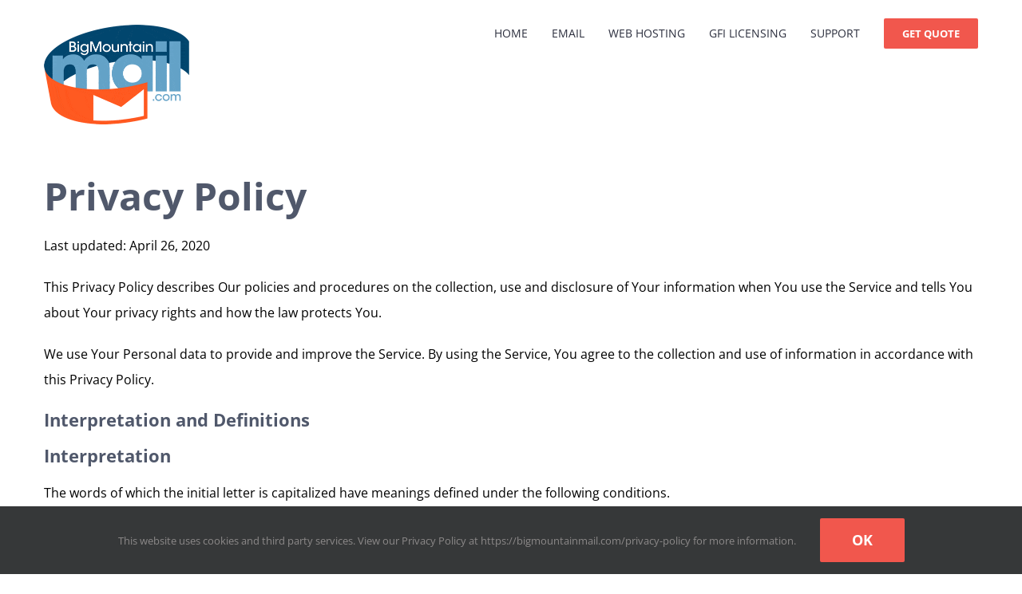

--- FILE ---
content_type: text/html; charset=UTF-8
request_url: https://bigmountainmail.com/privacy-policy/
body_size: 19425
content:
<!DOCTYPE html>
<html class="avada-html-layout-wide avada-html-header-position-top" lang="en" prefix="og: http://ogp.me/ns# fb: http://ogp.me/ns/fb#">
<head>
	<meta http-equiv="X-UA-Compatible" content="IE=edge" />
	<meta http-equiv="Content-Type" content="text/html; charset=utf-8"/>
	<meta name="viewport" content="width=device-width, initial-scale=1" />
	<meta name='robots' content='index, follow, max-image-preview:large, max-snippet:-1, max-video-preview:-1' />
	<style>img:is([sizes="auto" i], [sizes^="auto," i]) { contain-intrinsic-size: 3000px 1500px }</style>
	
	<!-- This site is optimized with the Yoast SEO Premium plugin v26.8 (Yoast SEO v26.8) - https://yoast.com/product/yoast-seo-premium-wordpress/ -->
	<title>Privacy Policy - Big Mountain Mail | #1 Kerio Connect Hosting Provider</title>
	<meta name="description" content="Big Mountain is GDPR compliant. Please review our privacy policy to learn what data is collected and how we protect your privacy." />
	<link rel="canonical" href="https://bigmountainmail.com/privacy-policy/" />
	<meta property="og:locale" content="en_US" />
	<meta property="og:type" content="article" />
	<meta property="og:title" content="Privacy Policy" />
	<meta property="og:description" content="Privacy Policy Last updated: April 26, 2020 This Privacy Policy describes Our policies and procedures on the collection, use and disclosure of Your" />
	<meta property="og:url" content="https://bigmountainmail.com/privacy-policy/" />
	<meta property="og:site_name" content="Big Mountain Mail | #1 Kerio Connect Hosting Provider" />
	<meta property="article:publisher" content="https://facebook.com/BigMountainMail/" />
	<meta property="article:modified_time" content="2020-05-04T07:35:08+00:00" />
	<meta name="twitter:card" content="summary_large_image" />
	<meta name="twitter:site" content="@bigmountainmail" />
	<meta name="twitter:label1" content="Est. reading time" />
	<meta name="twitter:data1" content="23 minutes" />
	<script type="application/ld+json" class="yoast-schema-graph">{"@context":"https://schema.org","@graph":[{"@type":"WebPage","@id":"https://bigmountainmail.com/privacy-policy/","url":"https://bigmountainmail.com/privacy-policy/","name":"Privacy Policy - Big Mountain Mail | #1 Kerio Connect Hosting Provider","isPartOf":{"@id":"https://bigmountainmail.com/#website"},"datePublished":"2020-04-03T12:45:51+00:00","dateModified":"2020-05-04T07:35:08+00:00","description":"Big Mountain is GDPR compliant. Please review our privacy policy to learn what data is collected and how we protect your privacy.","breadcrumb":{"@id":"https://bigmountainmail.com/privacy-policy/#breadcrumb"},"inLanguage":"en","potentialAction":[{"@type":"ReadAction","target":["https://bigmountainmail.com/privacy-policy/"]}]},{"@type":"BreadcrumbList","@id":"https://bigmountainmail.com/privacy-policy/#breadcrumb","itemListElement":[{"@type":"ListItem","position":1,"name":"Home","item":"https://bigmountainmail.com/"},{"@type":"ListItem","position":2,"name":"Privacy Policy"}]},{"@type":"WebSite","@id":"https://bigmountainmail.com/#website","url":"https://bigmountainmail.com/","name":"Big Mountain Mail | #1 Kerio Connect Hosting Provider","description":"Premium Kerio Connect Hosting","publisher":{"@id":"https://bigmountainmail.com/#organization"},"potentialAction":[{"@type":"SearchAction","target":{"@type":"EntryPoint","urlTemplate":"https://bigmountainmail.com/?s={search_term_string}"},"query-input":{"@type":"PropertyValueSpecification","valueRequired":true,"valueName":"search_term_string"}}],"inLanguage":"en"},{"@type":"Organization","@id":"https://bigmountainmail.com/#organization","name":"Big Mountain Mail","url":"https://bigmountainmail.com/","logo":{"@type":"ImageObject","inLanguage":"en","@id":"https://bigmountainmail.com/#/schema/logo/image/","url":"https://bigmountainmail.com/wp-content/uploads/2020/04/BigMountainMail-logo3.png","contentUrl":"https://bigmountainmail.com/wp-content/uploads/2020/04/BigMountainMail-logo3.png","width":1205,"height":831,"caption":"Big Mountain Mail"},"image":{"@id":"https://bigmountainmail.com/#/schema/logo/image/"},"sameAs":["https://facebook.com/BigMountainMail/","https://x.com/bigmountainmail","https://www.linkedin.com/company/big-mountain-mail"]}]}</script>
	<!-- / Yoast SEO Premium plugin. -->


<link href='https://fonts.gstatic.com' crossorigin rel='preconnect' />
<link rel="alternate" type="application/rss+xml" title="Big Mountain Mail | #1 Kerio Connect Hosting Provider &raquo; Feed" href="https://bigmountainmail.com/feed/" />
<link rel="alternate" type="application/rss+xml" title="Big Mountain Mail | #1 Kerio Connect Hosting Provider &raquo; Comments Feed" href="https://bigmountainmail.com/comments/feed/" />
		
		
		
				<link rel="alternate" type="application/rss+xml" title="Big Mountain Mail | #1 Kerio Connect Hosting Provider &raquo; Privacy Policy Comments Feed" href="https://bigmountainmail.com/privacy-policy/feed/" />
					<meta name="description" content="Privacy Policy
Last updated: April 26, 2020

This Privacy Policy describes Our policies and procedures on the collection, use and disclosure of Your information when You use the Service and tells You about Your privacy rights and how the law protects You.

We use Your Personal data to provide and improve the Service. By using the Service, You"/>
				
		<meta property="og:locale" content="en_US"/>
		<meta property="og:type" content="article"/>
		<meta property="og:site_name" content="Big Mountain Mail | #1 Kerio Connect Hosting Provider"/>
		<meta property="og:title" content="Privacy Policy - Big Mountain Mail | #1 Kerio Connect Hosting Provider"/>
				<meta property="og:description" content="Privacy Policy
Last updated: April 26, 2020

This Privacy Policy describes Our policies and procedures on the collection, use and disclosure of Your information when You use the Service and tells You about Your privacy rights and how the law protects You.

We use Your Personal data to provide and improve the Service. By using the Service, You"/>
				<meta property="og:url" content="https://bigmountainmail.com/privacy-policy/"/>
													<meta property="article:modified_time" content="2020-05-04T07:35:08+00:00"/>
											<meta property="og:image" content="https://bigmountainmail.com/wp-content/uploads/2022/01/bigmountainmail-logo250.gif"/>
		<meta property="og:image:width" content="363"/>
		<meta property="og:image:height" content="250"/>
		<meta property="og:image:type" content="image/gif"/>
				<link rel='stylesheet' id='layerslider-css' href='https://bigmountainmail.com/wp-content/plugins/LayerSlider/assets/static/layerslider/css/layerslider.css?ver=8.1.2' type='text/css' media='all' />
<style id='wp-emoji-styles-inline-css' type='text/css'>

	img.wp-smiley, img.emoji {
		display: inline !important;
		border: none !important;
		box-shadow: none !important;
		height: 1em !important;
		width: 1em !important;
		margin: 0 0.07em !important;
		vertical-align: -0.1em !important;
		background: none !important;
		padding: 0 !important;
	}
</style>
<link rel='stylesheet' id='wppopups-base-css' href='https://bigmountainmail.com/wp-content/plugins/wp-popups-lite/src/assets/css/wppopups-base.css?ver=2.2.0.3' type='text/css' media='all' />
<link rel='stylesheet' id='fusion-dynamic-css-css' href='https://bigmountainmail.com/wp-content/uploads/fusion-styles/e7829909c8b4f32dc81d19d50116814c.min.css?ver=3.14.2' type='text/css' media='all' />
<script type="text/javascript" src="https://bigmountainmail.com/wp-includes/js/jquery/jquery.min.js?ver=3.7.1" id="jquery-core-js"></script>
<script type="text/javascript" src="https://bigmountainmail.com/wp-includes/js/jquery/jquery-migrate.min.js?ver=3.4.1" id="jquery-migrate-js"></script>
<script type="text/javascript" id="layerslider-utils-js-extra">
/* <![CDATA[ */
var LS_Meta = {"v":"8.1.2","fixGSAP":"1"};
/* ]]> */
</script>
<script type="text/javascript" src="https://bigmountainmail.com/wp-content/plugins/LayerSlider/assets/static/layerslider/js/layerslider.utils.js?ver=8.1.2" id="layerslider-utils-js"></script>
<script type="text/javascript" src="https://bigmountainmail.com/wp-content/plugins/LayerSlider/assets/static/layerslider/js/layerslider.kreaturamedia.jquery.js?ver=8.1.2" id="layerslider-js"></script>
<script type="text/javascript" src="https://bigmountainmail.com/wp-content/plugins/LayerSlider/assets/static/layerslider/js/layerslider.transitions.js?ver=8.1.2" id="layerslider-transitions-js"></script>
<meta name="generator" content="Powered by LayerSlider 8.1.2 - Build Heros, Sliders, and Popups. Create Animations and Beautiful, Rich Web Content as Easy as Never Before on WordPress." />
<!-- LayerSlider updates and docs at: https://layerslider.com -->
<link rel="https://api.w.org/" href="https://bigmountainmail.com/wp-json/" /><link rel="alternate" title="JSON" type="application/json" href="https://bigmountainmail.com/wp-json/wp/v2/pages/3" /><link rel="EditURI" type="application/rsd+xml" title="RSD" href="https://bigmountainmail.com/xmlrpc.php?rsd" />
<meta name="generator" content="WordPress 6.8.3" />
<link rel='shortlink' href='https://bigmountainmail.com/?p=3' />
<link rel="alternate" title="oEmbed (JSON)" type="application/json+oembed" href="https://bigmountainmail.com/wp-json/oembed/1.0/embed?url=https%3A%2F%2Fbigmountainmail.com%2Fprivacy-policy%2F" />
<link rel="alternate" title="oEmbed (XML)" type="text/xml+oembed" href="https://bigmountainmail.com/wp-json/oembed/1.0/embed?url=https%3A%2F%2Fbigmountainmail.com%2Fprivacy-policy%2F&#038;format=xml" />
<link rel="apple-touch-icon" sizes="180x180" href="/wp-content/uploads/fbrfg/apple-touch-icon.png">
<link rel="icon" type="image/png" sizes="32x32" href="/wp-content/uploads/fbrfg/favicon-32x32.png">
<link rel="icon" type="image/png" sizes="16x16" href="/wp-content/uploads/fbrfg/favicon-16x16.png">
<link rel="manifest" href="/wp-content/uploads/fbrfg/site.webmanifest">
<link rel="mask-icon" href="/wp-content/uploads/fbrfg/safari-pinned-tab.svg" color="#5bbad5">
<link rel="shortcut icon" href="/wp-content/uploads/fbrfg/favicon.ico">
<meta name="msapplication-TileColor" content="#da532c">
<meta name="msapplication-config" content="/wp-content/uploads/fbrfg/browserconfig.xml">
<meta name="theme-color" content="#ffffff"><style type="text/css" id="css-fb-visibility">@media screen and (max-width: 640px){.fusion-no-small-visibility{display:none !important;}body .sm-text-align-center{text-align:center !important;}body .sm-text-align-left{text-align:left !important;}body .sm-text-align-right{text-align:right !important;}body .sm-text-align-justify{text-align:justify !important;}body .sm-flex-align-center{justify-content:center !important;}body .sm-flex-align-flex-start{justify-content:flex-start !important;}body .sm-flex-align-flex-end{justify-content:flex-end !important;}body .sm-mx-auto{margin-left:auto !important;margin-right:auto !important;}body .sm-ml-auto{margin-left:auto !important;}body .sm-mr-auto{margin-right:auto !important;}body .fusion-absolute-position-small{position:absolute;width:100%;}.awb-sticky.awb-sticky-small{ position: sticky; top: var(--awb-sticky-offset,0); }}@media screen and (min-width: 641px) and (max-width: 1024px){.fusion-no-medium-visibility{display:none !important;}body .md-text-align-center{text-align:center !important;}body .md-text-align-left{text-align:left !important;}body .md-text-align-right{text-align:right !important;}body .md-text-align-justify{text-align:justify !important;}body .md-flex-align-center{justify-content:center !important;}body .md-flex-align-flex-start{justify-content:flex-start !important;}body .md-flex-align-flex-end{justify-content:flex-end !important;}body .md-mx-auto{margin-left:auto !important;margin-right:auto !important;}body .md-ml-auto{margin-left:auto !important;}body .md-mr-auto{margin-right:auto !important;}body .fusion-absolute-position-medium{position:absolute;width:100%;}.awb-sticky.awb-sticky-medium{ position: sticky; top: var(--awb-sticky-offset,0); }}@media screen and (min-width: 1025px){.fusion-no-large-visibility{display:none !important;}body .lg-text-align-center{text-align:center !important;}body .lg-text-align-left{text-align:left !important;}body .lg-text-align-right{text-align:right !important;}body .lg-text-align-justify{text-align:justify !important;}body .lg-flex-align-center{justify-content:center !important;}body .lg-flex-align-flex-start{justify-content:flex-start !important;}body .lg-flex-align-flex-end{justify-content:flex-end !important;}body .lg-mx-auto{margin-left:auto !important;margin-right:auto !important;}body .lg-ml-auto{margin-left:auto !important;}body .lg-mr-auto{margin-right:auto !important;}body .fusion-absolute-position-large{position:absolute;width:100%;}.awb-sticky.awb-sticky-large{ position: sticky; top: var(--awb-sticky-offset,0); }}</style><style type="text/css">.recentcomments a{display:inline !important;padding:0 !important;margin:0 !important;}</style>		<script type="text/javascript">
			var doc = document.documentElement;
			doc.setAttribute( 'data-useragent', navigator.userAgent );
		</script>
		
	</head>

<body class="privacy-policy wp-singular page-template-default page page-id-3 wp-theme-Avada fusion-image-hovers fusion-pagination-sizing fusion-button_type-flat fusion-button_span-no fusion-button_gradient-linear avada-image-rollover-circle-yes avada-image-rollover-yes avada-image-rollover-direction-left fusion-body ltr fusion-sticky-header no-tablet-sticky-header no-mobile-sticky-header no-mobile-slidingbar avada-has-rev-slider-styles fusion-disable-outline fusion-sub-menu-fade mobile-logo-pos-left layout-wide-mode avada-has-boxed-modal-shadow-none layout-scroll-offset-full avada-has-zero-margin-offset-top fusion-top-header menu-text-align-left mobile-menu-design-modern fusion-show-pagination-text fusion-header-layout-v1 avada-responsive avada-footer-fx-parallax-effect avada-menu-highlight-style-bar fusion-search-form-classic fusion-main-menu-search-dropdown fusion-avatar-square avada-sticky-shrinkage avada-dropdown-styles avada-blog-layout-large avada-blog-archive-layout-grid avada-header-shadow-no avada-menu-icon-position-left avada-has-mainmenu-dropdown-divider avada-has-breadcrumb-mobile-hidden avada-has-titlebar-hide avada-header-border-color-full-transparent avada-has-pagination-padding avada-flyout-menu-direction-fade avada-ec-views-v1" data-awb-post-id="3">
		<a class="skip-link screen-reader-text" href="#content">Skip to content</a>

	<div id="boxed-wrapper">
		
		<div id="wrapper" class="fusion-wrapper">
			<div id="home" style="position:relative;top:-1px;"></div>
							
					
			<header class="fusion-header-wrapper">
				<div class="fusion-header-v1 fusion-logo-alignment fusion-logo-left fusion-sticky-menu- fusion-sticky-logo- fusion-mobile-logo-  fusion-mobile-menu-design-modern">
					<div class="fusion-header-sticky-height"></div>
<div class="fusion-header">
	<div class="fusion-row">
					<div class="fusion-logo" data-margin-top="31px" data-margin-bottom="31px" data-margin-left="0px" data-margin-right="0px">
			<a class="fusion-logo-link"  href="https://bigmountainmail.com/" >

						<!-- standard logo -->
			<img src="https://bigmountainmail.com/wp-content/uploads/2022/01/bigmountainmail-logo250.gif" srcset="https://bigmountainmail.com/wp-content/uploads/2022/01/bigmountainmail-logo250.gif 1x, https://bigmountainmail.com/wp-content/uploads/2022/01/bigmountainmail-logo250.gif 2x" width="363" height="250" style="max-height:250px;height:auto;" alt="Big Mountain Mail | #1 Kerio Connect Hosting Provider Logo" data-retina_logo_url="https://bigmountainmail.com/wp-content/uploads/2022/01/bigmountainmail-logo250.gif" class="fusion-standard-logo" />

			
					</a>
		</div>		<nav class="fusion-main-menu" aria-label="Main Menu"><ul id="menu-hosting-main-menu" class="fusion-menu"><li  id="menu-item-20"  class="menu-item menu-item-type-post_type menu-item-object-page menu-item-home menu-item-20"  data-item-id="20"><a  href="https://bigmountainmail.com/" class="fusion-bar-highlight"><span class="menu-text">HOME</span></a></li><li  id="menu-item-21"  class="menu-item menu-item-type-post_type menu-item-object-page menu-item-21"  data-item-id="21"><a  href="https://bigmountainmail.com/kerioconnect/" class="fusion-bar-highlight"><span class="menu-text">EMAIL</span></a></li><li  id="menu-item-18"  class="menu-item menu-item-type-post_type menu-item-object-page menu-item-18"  data-item-id="18"><a  href="https://bigmountainmail.com/hosting/" class="fusion-bar-highlight"><span class="menu-text">WEB HOSTING</span></a></li><li  id="menu-item-19"  class="menu-item menu-item-type-post_type menu-item-object-page menu-item-19"  data-item-id="19"><a  href="https://bigmountainmail.com/gfi/" class="fusion-bar-highlight"><span class="menu-text">GFI LICENSING</span></a></li><li  id="menu-item-17"  class="menu-item menu-item-type-post_type menu-item-object-page menu-item-17"  data-item-id="17"><a  href="https://bigmountainmail.com/support/" class="fusion-bar-highlight"><span class="menu-text">SUPPORT</span></a></li><li  id="menu-item-791"  class="menu-item menu-item-type-post_type menu-item-object-page menu-item-791 fusion-menu-item-button"  data-item-id="791"><a  href="https://bigmountainmail.com/contact/" class="fusion-bar-highlight"><span class="menu-text fusion-button button-default button-medium">GET QUOTE</span></a></li></ul></nav>	<div class="fusion-mobile-menu-icons">
							<a href="#" class="fusion-icon awb-icon-bars" aria-label="Toggle mobile menu" aria-expanded="false"></a>
		
		
		
			</div>

<nav class="fusion-mobile-nav-holder fusion-mobile-menu-text-align-left" aria-label="Main Menu Mobile"></nav>

					</div>
</div>
				</div>
				<div class="fusion-clearfix"></div>
			</header>
								
							<div id="sliders-container" class="fusion-slider-visibility">
					</div>
				
					
							
			
						<main id="main" class="clearfix ">
				<div class="fusion-row" style="">
<section id="content" style="width: 100%;">
					<div id="post-3" class="post-3 page type-page status-publish hentry">
			<span class="entry-title rich-snippet-hidden">Privacy Policy</span><span class="vcard rich-snippet-hidden"><span class="fn"><a href="https://bigmountainmail.com/author/admin/" title="Posts by admin" rel="author">admin</a></span></span><span class="updated rich-snippet-hidden">2020-05-04T07:35:08+00:00</span>
			
			<div class="post-content">
				<h2>Privacy Policy</h2>
<p>Last updated: April 26, 2020</p>
<p>This Privacy Policy describes Our policies and procedures on the collection, use and disclosure of Your information when You use the Service and tells You about Your privacy rights and how the law protects You.</p>
<p>We use Your Personal data to provide and improve the Service. By using the Service, You agree to the collection and use of information in accordance with this Privacy Policy.</p>
<h3>Interpretation and Definitions</h3>
<h3>Interpretation</h3>
<p>The words of which the initial letter is capitalized have meanings defined under the following conditions.</p>
<p>The following definitions shall have the same meaning regardless of whether they appear in singular or in plural.</p>
<h4>Definitions</h4>
<p>For the purposes of this Privacy Policy:</p>
<ul>
<li><strong>You</strong> means the individual accessing or using the Service, or the company, or other legal entity on behalf of which such individual is accessing or using the Service, as applicable.
<p>Under GDPR (General Data Protection Regulation), You can be referred to as the Data Subject or as the User as you are the individual using the Service.</li>
<li><strong>Company</strong> (referred to as either &#8220;the Company&#8221;, &#8220;We&#8221;, &#8220;Us&#8221; or &#8220;Our&#8221; in this Agreement) refers to Big Mountain Internet Solutions, LLC, PO Box 2469, Yelm, WA 98597.
<p>For the purpose of the GDPR, the Company is the Data Controller.</li>
<li><strong>Affiliate</strong> means an entity that controls, is controlled by or is under common control with a party, where &#8220;control&#8221; means ownership of 50% or more of the shares, equity interest or other securities entitled to vote for election of directors or other managing authority.</li>
<li><strong>Account</strong> means a unique account created for You to access our Service or parts of our Service.</li>
<li><strong>Website</strong> refers to Big Mountain Mail, accessible from https://bigmountainmail.com</li>
<li><strong>Service</strong> refers to the Website.</li>
<li><strong>Country</strong> refers to: Washington, United States</li>
<li><strong>Service Provider</strong> means any natural or legal person who processes the data on behalf of the Company. It refers to third-party companies or individuals employed by the Company to facilitate the Service, to provide the Service on behalf of the Company, to perform services related to the Service or to assist the Company in analyzing how the Service is used.
<p>For the purpose of the GDPR, Service Providers are considered Data Processors.</li>
<li><strong>Third-party Social Media Service</strong> refers to any website or any social network website through which a User can log in or create an account to use the Service.</li>
<li><strong>Personal Data</strong> is any information that relates to an identified or identifiable individual.
<p>For the purposes for GDPR, Personal Data means any information relating to You such as a name, an identification number, location data, online identifier or to one or more factors specific to the physical, physiological, genetic, mental, economic, cultural or social identity.</p>
<p>For the purposes of the CCPA, Personal Data means any information that identifies, relates to, describes or is capable of being associated with, or could reasonably be linked, directly or indirectly, with You.</li>
<li><strong>Cookies</strong> are small files that are placed on Your computer, mobile device or any other device by a website, containing the details of Your browsing history on that website among its many uses.</li>
<li><strong>Device</strong> means any device that can access the Service such as a computer, a cellphone or a digital tablet.</li>
<li><strong>Usage Data</strong> refers to data collected automatically, either generated by the use of the Service or from the Service infrastructure itself (for example, the duration of a page visit).</li>
<li><strong>Data Controller</strong>, for the purposes of the GDPR (General Data Protection Regulation), refers to the Company as the legal person which alone or jointly with others determines the purposes and means of the processing of Personal Data.</li>
<li><strong>Do Not Track</strong> (DNT) is a concept that has been promoted by US regulatory authorities, in particular the U.S. Federal Trade Commission (FTC), for the Internet industry to develop and implement a mechanism for allowing internet users to control the tracking of their online activities across websites.</li>
<li><strong>Business</strong>, for the purpose of the CCPA (California Consumer Privacy Act), refers to the Company as the legal entity that collects Consumers&#8217; personal information and determines the purposes and means of the processing of Consumers&#8217; personal information, or on behalf of which such information is collected and that alone, or jointly with others, determines the purposes and means of the processing of consumers&#8217; personal information, that does business in the State of California.</li>
<li><strong>Consumer</strong>, for the purpose of the CCPA (California Consumer Privacy Act), means a natural person who is a California resident. A resident, as defined in the law, includes (1) every individual who is in the USA for other than a temporary or transitory purpose, and (2) every individual who is domiciled in the USA who is outside the USA for a temporary or transitory purpose.</li>
<li><strong>Sale</strong>, for the purpose of the CCPA (California Consumer Privacy Act), means selling, renting, releasing, disclosing, disseminating, making available, transferring, or otherwise communicating orally, in writing, or by electronic or other means, a Consumer&#8217;s Personal information to another business or a third party for monetary or other valuable consideration.</li>
</ul>
<h3>Collecting and Using Your Personal Data</h3>
<h3>Types of Data Collected</h3>
<h4>Personal Data</h4>
<p>While using Our Service, We may ask You to provide Us with certain personally identifiable information that can be used to contact or identify You. Personally identifiable information may include, but is not limited to:</p>
<ul>
<li>Email address</li>
<li>First name and last name</li>
<li>Phone number</li>
<li>Address, State, Province, ZIP/Postal code, City</li>
<li>Usage Data</li>
</ul>
<h4>Usage Data</h4>
<p>Usage Data is collected automatically when using the Service.</p>
<p>Usage Data may include information such as Your Device&#8217;s Internet Protocol address (e.g. IP address), browser type, browser version, the pages of our Service that You visit, the time and date of Your visit, the time spent on those pages, unique device identifiers and other diagnostic data.</p>
<p>When You access the Service by or through a mobile device, We may collect certain information automatically, including, but not limited to, the type of mobile device You use, Your mobile device unique ID, the IP address of Your mobile device, Your mobile operating system, the type of mobile Internet browser You use, unique device identifiers and other diagnostic data.</p>
<p>We may also collect information that Your browser sends whenever You visit our Service or when You access the Service by or through a mobile device.</p>
<h4>Tracking Technologies and Cookies</h4>
<p>We use Cookies and similar tracking technologies to track the activity on Our Service and store certain information. Tracking technologies used are beacons, tags, and scripts to collect and track information and to improve and analyze Our Service.</p>
<p>You can instruct Your browser to refuse all Cookies or to indicate when a Cookie is being sent. However, if You do not accept Cookies, You may not be able to use some parts of our Service.</p>
<p>Cookies can be &#8220;Persistent&#8221; or &#8220;Session&#8221; Cookies. Persistent Cookies remain on your personal computer or mobile device when You go offline, while Session Cookies are deleted as soon as You close your web browser. Learn more about cookies in the <a href="https://www.privacypolicies.com/blog/cookies/">&#8220;What Are Cookies&#8221;</a> article.</p>
<p>We use both session and persistent Cookies for the purposes set out below:</p>
<ul>
<li><strong>Necessary / Essential Cookies</strong>
<p>Type: Session Cookies</p>
<p>Administered by: Us</p>
<p>Purpose: These Cookies are essential to provide You with services available through the Website and to enable You to use some of its features. They help to authenticate users and prevent fraudulent use of user accounts. Without these Cookies, the services that You have asked for cannot be provided, and We only use these Cookies to provide You with those services.</li>
<li><strong>Cookies Policy / Notice Acceptance Cookies</strong>
<p>Type: Persistent Cookies</p>
<p>Administered by: Us</p>
<p>Purpose: These Cookies identify if users have accepted the use of cookies on the Website.</li>
<li><strong>Functionality Cookies</strong>
<p>Type: Persistent Cookies</p>
<p>Administered by: Us</p>
<p>Purpose: These Cookies allow us to remember choices You make when You use the Website, such as remembering your login details or language preference. The purpose of these Cookies is to provide You with a more personal experience and to avoid You having to re-enter your preferences every time You use the Website.</li>
<li><strong>Tracking and Performance Cookies</strong>
<p>Type: Persistent Cookies</p>
<p>Administered by: Third-Parties</p>
<p>Purpose: These Cookies are used to track information about traffic to the Website and how users use the Website. The information gathered via these Cookies may directly or indirectly identify you as an individual visitor. This is because the information collected is typically linked to a pseudonymous identifier associated with the device you use to access the Website. We may also use these Cookies to test new advertisements, pages, features or new functionality of the Website to see how our users react to them.</li>
</ul>
<p>For more information about the cookies we use and your choices regarding cookies, please visit our Cookies Policy.</p>
<h3>Use of Your Personal Data</h3>
<p>The Company may use Personal Data for the following purposes:</p>
<ul>
<li><strong>To provide and maintain our Service</strong>, including to monitor the usage of our Service.</li>
<li><strong>To manage Your Account:</strong> to manage Your registration as a user of the Service. The Personal Data You provide can give You access to different functionalities of the Service that are available to You as a registered user.</li>
<li><strong>For the performance of a contract:</strong> the development, compliance and undertaking of the purchase contract for the products, items or services You have purchased or of any other contract with Us through the Service.</li>
<li><strong>To contact You:</strong> To contact You by email, telephone calls, SMS, or other equivalent forms of electronic communication, such as a mobile application&#8217;s push notifications regarding updates or informative communications related to the functionalities, products or contracted services, including the security updates, when necessary or reasonable for their implementation.</li>
<li><strong>To provide You</strong> with news, special offers and general information about other goods, services and events which we offer that are similar to those that you have already purchased or enquired about unless You have opted not to receive such information.</li>
<li><strong>To manage Your requests:</strong> To attend and manage Your requests to Us.</li>
</ul>
<p>We may share your personal information in the following situations:</p>
<ul>
<li><strong>With Service Providers:</strong> We may share Your personal information with Service Providers to monitor and analyze the use of our Service, for payment processing, to contact You.</li>
<li><strong>For Business transfers:</strong> We may share or transfer Your personal information in connection with, or during negotiations of, any merger, sale of Company assets, financing, or acquisition of all or a portion of our business to another company.</li>
<li><strong>With Affiliates:</strong> We may share Your information with Our affiliates, in which case we will require those affiliates to honor this Privacy Policy. Affiliates include Our parent company and any other subsidiaries, joint venture partners or other companies that We control or that are under common control with Us.</li>
<li><strong>With Business partners:</strong> We may share Your information with Our business partners to offer You certain products, services or promotions.</li>
<li><strong>With other users:</strong> when You share personal information or otherwise interact in the public areas with other users, such information may be viewed by all users and may be publicly distributed outside. If You interact with other users or register through a Third-Party Social Media Service, Your contacts on the Third-Party Social Media Service may see Your name, profile, pictures and description of Your activity. Similarly, other users will be able to view descriptions of Your activity, communicate with You and view Your profile.</li>
</ul>
<h3>Retention of Your Personal Data</h3>
<p>The Company will retain Your Personal Data only for as long as is necessary for the purposes set out in this Privacy Policy. We will retain and use Your Personal Data to the extent necessary to comply with our legal obligations (for example, if we are required to retain your data to comply with applicable laws), resolve disputes, and enforce our legal agreements and policies.</p>
<p>The Company will also retain Usage Data for internal analysis purposes. Usage Data is generally retained for a shorter period of time, except when this data is used to strengthen the security or to improve the functionality of Our Service, or We are legally obligated to retain this data for longer time periods.</p>
<h3>Transfer of Your Personal Data</h3>
<p>Your information, including Personal Data, is processed at the Company&#8217;s operating offices and in any other places where the parties involved in the processing are located. It means that this information may be transferred to — and maintained on — computers located outside of Your state, province, country or other governmental jurisdiction where the data protection laws may differ than those from Your jurisdiction.</p>
<p>Your consent to this Privacy Policy followed by Your submission of such information represents Your agreement to that transfer.</p>
<p>The Company will take all steps reasonably necessary to ensure that Your data is treated securely and in accordance with this Privacy Policy and no transfer of Your Personal Data will take place to an organization or a country unless there are adequate controls in place including the security of Your data and other personal information.</p>
<h3>Disclosure of Your Personal Data</h3>
<h4>Business Transactions</h4>
<p>If the Company is involved in a merger, acquisition or asset sale, Your Personal Data may be transferred. We will provide notice before Your Personal Data is transferred and becomes subject to a different Privacy Policy.</p>
<h4>Law enforcement</h4>
<p>Under certain circumstances, the Company may be required to disclose Your Personal Data if required to do so by law or in response to valid requests by public authorities (e.g. a court or a government agency).</p>
<h4>Other legal requirements</h4>
<p>The Company may disclose Your Personal Data in the good faith belief that such action is necessary to:</p>
<ul>
<li>Comply with a legal obligation</li>
<li>Protect and defend the rights or property of the Company</li>
<li>Prevent or investigate possible wrongdoing in connection with the Service</li>
<li>Protect the personal safety of Users of the Service or the public</li>
<li>Protect against legal liability</li>
</ul>
<h3>Security of Your Personal Data</h3>
<p>The security of Your Personal Data is important to Us, but remember that no method of transmission over the Internet, or method of electronic storage is 100% secure. While We strive to use commercially acceptable means to protect Your Personal Data, We cannot guarantee its absolute security.</p>
<h4>Detailed Information on the Processing of Your Personal Data</h4>
<p>Service Providers have access to Your Personal Data only to perform their tasks on Our behalf and are obligated not to disclose or use it for any other purpose.</p>
<h3>Analytics</h3>
<p>We may use third-party Service providers to monitor and analyze the use of our Service.</p>
<ul>
<li><strong>Google Analytics</strong>
<p>Google Analytics is a web analytics service offered by Google that tracks and reports website traffic. Google uses the data collected to track and monitor the use of our Service. This data is shared with other Google services. Google may use the collected data to contextualise and personalise the ads of its own advertising network.</p>
<p>You can opt-out of having made your activity on the Service available to Google Analytics by installing the Google Analytics opt-out browser add-on. The add-on prevents the Google Analytics JavaScript (ga.js, analytics.js and dc.js) from sharing information with Google Analytics about visits activity.</p>
<p>For more information on the privacy practices of Google, please visit the Google Privacy &amp; Terms web page: <a href="https://policies.google.com/privacy?hl=en">https://policies.google.com/privacy?hl=en</a></li>
</ul>
<h3>Payments</h3>
<p>We may provide paid products and/or services within the Service. In that case, we may use third-party services for payment processing (e.g. payment processors).</p>
<p>We will not store or collect Your payment card details. That information is provided directly to Our third-party payment processors whose use of Your personal information is governed by their Privacy Policy. These payment processors adhere to the standards set by PCI-DSS as managed by the PCI Security Standards Council, which is a joint effort of brands like Visa, Mastercard, American Express and Discover. PCI-DSS requirements help ensure the secure handling of payment information.</p>
<ul>
<li><strong>WePay</strong>
<p>Their Privacy Policy can be viewed at <a href="https://go.wepay.com/privacy-policy">https://go.wepay.com/privacy-policy</a></li>
<li><strong>PayPal</strong>
<p>Their Privacy Policy can be viewed at <a href="https://www.paypal.com/webapps/mpp/ua/privacy-full">https://www.paypal.com/webapps/mpp/ua/privacy-full</a></li>
</ul>
<h3>GDPR Privacy</h3>
<h4>Legal Basis for Processing Personal Data under GDPR</h4>
<p>We may process Personal Data under the following conditions:</p>
<ul>
<li><strong>Consent:</strong> You have given Your consent for processing Personal Data for one or more specific purposes.</li>
<li><strong>Performance of a contract:</strong> Provision of Personal Data is necessary for the performance of an agreement with You and/or for any pre-contractual obligations thereof.</li>
<li><strong>Legal obligations:</strong> Processing Personal Data is necessary for compliance with a legal obligation to which the Company is subject.</li>
<li><strong>Vital interests:</strong> Processing Personal Data is necessary in order to protect Your vital interests or of another natural person.</li>
<li><strong>Public interests:</strong> Processing Personal Data is related to a task that is carried out in the public interest or in the exercise of official authority vested in the Company.</li>
<li><strong>Legitimate interests:</strong> Processing Personal Data is necessary for the purposes of the legitimate interests pursued by the Company.</li>
</ul>
<p>In any case, the Company will gladly help to clarify the specific legal basis that applies to the processing, and in particular whether the provision of Personal Data is a statutory or contractual requirement, or a requirement necessary to enter into a contract.</p>
<h3>Your Rights under the GDPR</h3>
<p>The Company undertakes to respect the confidentiality of Your Personal Data and to guarantee You can exercise Your rights.</p>
<p>You have the right under this Privacy Policy, and by law if You are within the EU, to:</p>
<ul>
<li><strong>Request access to Your Personal Data.</strong> The right to access, update or delete the information We have on You. Whenever made possible, you can access, update or request deletion of Your Personal Data directly within Your account settings section. If you are unable to perform these actions yourself, please contact Us to assist You. This also enables You to receive a copy of the Personal Data We hold about You.</li>
<li><strong>Request correction of the Personal Data that We hold about You.</strong> You have the right to to have any incomplete or inaccurate information We hold about You corrected.</li>
<li><strong>Object to processing of Your Personal Data.</strong> This right exists where We are relying on a legitimate interest as the legal basis for Our processing and there is something about Your particular situation, which makes You want to object to our processing of Your Personal Data on this ground. You also have the right to object where We are processing Your Personal Data for direct marketing purposes.</li>
<li><strong>Request erasure of Your Personal Data.</strong> You have the right to ask Us to delete or remove Personal Data when there is no good reason for Us to continue processing it.</li>
<li><strong>Request the transfer of Your Personal Data.</strong> We will provide to You, or to a third-party You have chosen, Your Personal Data in a structured, commonly used, machine-readable format. Please note that this right only applies to automated information which You initially provided consent for Us to use or where We used the information to perform a contract with You.</li>
<li><strong>Withdraw Your consent.</strong> You have the right to withdraw Your consent on using your Personal Data. If You withdraw Your consent, We may not be able to provide You with access to certain specific functionalities of the Service.</li>
</ul>
<h3>Exercising of Your GDPR Data Protection Rights</h3>
<p>You may exercise Your rights of access, rectification, cancellation and opposition by contacting Us. Please note that we may ask You to verify Your identity before responding to such requests. If You make a request, We will try our best to respond to You as soon as possible.</p>
<p>You have the right to complain to a Data Protection Authority about Our collection and use of Your Personal Data. For more information, if You are in the European Economic Area (EEA), please contact Your local data protection authority in the EEA.</p>
<h3>CCPA Privacy</h3>
<h3>Your Rights under the CCPA</h3>
<p>Under this Privacy Policy, and by law if You are a resident of California, You have the following rights:</p>
<ul>
<li><strong>The right to notice.</strong> You must be properly notified which categories of Personal Data are being collected and the purposes for which the Personal Data is being used.</li>
<li><strong>The right to access / the right to request.</strong> The CCPA permits You to request and obtain from the Company information regarding the disclosure of Your Personal Data that has been collected in the past 12 months by the Company or its subsidiaries to a third-party for the third party&#8217;s direct marketing purposes.</li>
<li><strong>The right to say no to the sale of Personal Data.</strong> You also have the right to ask the Company not to sell Your Personal Data to third parties. You can submit such a request by visiting our &#8220;Do Not Sell My Personal Information&#8221; section or web page.</li>
<li><strong>The right to know about Your Personal Data.</strong> You have the right to request and obtain from the Company information regarding the disclosure of the following:
<ul>
<li>The categories of Personal Data collected</li>
<li>The sources from which the Personal Data was collected</li>
<li>The business or commercial purpose for collecting or selling the Personal Data</li>
<li>Categories of third parties with whom We share Personal Data</li>
<li>The specific pieces of Personal Data we collected about You</li>
</ul>
</li>
<li><strong>The right to delete Personal Data.</strong> You also have the right to request the deletion of Your Personal Data that have been collected in the past 12 months.</li>
<li><strong>The right not to be discriminated against.</strong> You have the right not to be discriminated against for exercising any of Your Consumer&#8217;s rights, including by:
<ul>
<li>Denying goods or services to You</li>
<li>Charging different prices or rates for goods or services, including the use of discounts or other benefits or imposing penalties</li>
<li>Providing a different level or quality of goods or services to You</li>
<li>Suggesting that You will receive a different price or rate for goods or services or a different level or quality of goods or services.</li>
</ul>
</li>
</ul>
<h3>Exercising Your CCPA Data Protection Rights</h3>
<p>In order to exercise any of Your rights under the CCPA, and if you are a California resident, You can email or call us or visit our &#8220;Do Not Sell My Personal Information&#8221; section or web page.</p>
<p>The Company will disclose and deliver the required information free of charge within 45 days of receiving Your verifiable request. The time period to provide the required information may be extended once by an additional 45 days when reasonable necessary and with prior notice.</p>
<h3>Do Not Sell My Personal Information</h3>
<p>We do not sell personal information. However, the Service Providers we partner with (for example, our advertising partners) may use technology on the Service that &#8220;sells&#8221; personal information as defined by the CCPA law.</p>
<p>If you wish to opt out of the use of your personal information for interest-based advertising purposes and these potential sales as defined under CCPA law, you may do so by following the instructions below.</p>
<p>Please note that any opt out is specific to the browser You use. You may need to opt out on every browser that you use.</p>
<h4>Website</h4>
<p>You can opt out of receiving ads that are personalized as served by our Service Providers by following our instructions presented on the Service:</p>
<ul>
<li>From Our &#8220;Cookie Consent&#8221; notice banner</li>
<li>Or from Our &#8220;CCPA Opt-out&#8221; notice banner</li>
<li>Or from Our &#8220;Do Not Sell My Personal Information&#8221; notice banner</li>
<li>Or from Our &#8220;Do Not Sell My Personal Information&#8221; link</li>
</ul>
<p>The opt out will place a cookie on Your computer that is unique to the browser You use to opt out. If you change browsers or delete the cookies saved by your browser, you will need to opt out again.</p>
<h4>Mobile Devices</h4>
<p>Your mobile device may give you the ability to opt out of the use of information about the apps you use in order to serve you ads that are targeted to your interests:</p>
<ul>
<li>&#8220;Opt out of Interest-Based Ads&#8221; or &#8220;Opt out of Ads Personalization&#8221; on Android devices</li>
<li>&#8220;Limit Ad Tracking&#8221; on iOS devices</li>
</ul>
<p>You can also stop the collection of location information from Your mobile device by changing the preferences on your mobile device.</p>
<h3>&#8220;Do Not Track&#8221; Policy as Required by California Online Privacy Protection Act (CalOPPA)</h3>
<p>Our Service does not respond to Do Not Track signals.</p>
<p>However, some third party websites do keep track of Your browsing activities. If You are visiting such websites, You can set Your preferences in Your web browser to inform websites that You do not want to be tracked. You can enable or disable DNT by visiting the preferences or settings page of Your web browser.</p>
<h3>Children&#8217;s Privacy</h3>
<p>Our Service does not address anyone under the age of 13. We do not knowingly collect personally identifiable information from anyone under the age of 13. If You are a parent or guardian and You are aware that Your child has provided Us with Personal Data, please contact Us. If We become aware that We have collected Personal Data from anyone under the age of 13 without verification of parental consent, We take steps to remove that information from Our servers.</p>
<h3>Your California Privacy Rights (California&#8217;s Shine the Light law)</h3>
<p>Under California Civil Code Section 1798 (California&#8217;s Shine the Light law), California residents with an established business relationship with us can request information once a year about sharing their Personal Data with third parties for the third parties&#8217; direct marketing purposes.</p>
<p>If you&#8217;d like to request more information under the California Shine the Light law, You can contact Us using the contact information provided below.</p>
<h3>California Privacy Rights for Minor Users (California Business and Professions Code Section 22581)</h3>
<p>California Business and Professions Code section 22581 allow California residents under the age of 18 who are registered users of online sites, services or applications to request and obtain removal of content or information they have publicly posted.</p>
<p>To request removal of such data, and if you are a California resident, You can contact Us using the contact information provided below, and include the email address associated with Your account.</p>
<p>Be aware that Your request does not guarantee complete or comprehensive removal of content or information posted online and that the law may not permit or require removal in certain circumstances.</p>
<h3>Links to Other Websites</h3>
<p>Our Service may contain links to other websites that are not operated by Us. If You click on a third party link, You will be directed to that third party&#8217;s site. We strongly advise You to review the Privacy Policy of every site You visit.</p>
<p>We have no control over and assume no responsibility for the content, privacy policies or practices of any third party sites or services.</p>
<h3>Changes to this Privacy Policy</h3>
<p>We may update our Privacy Policy from time to time. We will notify You of any changes by posting the new Privacy Policy on this page.</p>
<p>We will let You know via email and/or a prominent notice on Our Service, prior to the change becoming effective and update the &#8220;Last updated&#8221; date at the top of this Privacy Policy.</p>
<p>You are advised to review this Privacy Policy periodically for any changes. Changes to this Privacy Policy are effective when they are posted on this page.</p>
<h3>Contact Us</h3>
<p>If you have any questions about this Privacy Policy, You can contact us:</p>
<ul>
<li>By email: support@bigmountainmail.com</li>
<li>By phone number: (866) 910 1070</li>
<li>By mail: PO Box 2469, Yelm, WA 98597, United States</li>
</ul>
							</div>
																													</div>
	</section>
						
					</div>  <!-- fusion-row -->
				</main>  <!-- #main -->
				
				
								
					
		<div class="fusion-footer fusion-footer-parallax">
					
	<footer class="fusion-footer-widget-area fusion-widget-area">
		<div class="fusion-row">
			<div class="fusion-columns fusion-columns-4 fusion-widget-area">
				
																									<div class="fusion-column col-lg-3 col-md-3 col-sm-3">
							<section id="custom_html-5" class="widget_text fusion-footer-widget-column widget widget_custom_html" style="border-style: solid;border-color:transparent;border-width:0px;"><div class="textwidget custom-html-widget"><h2 style="text-align: center; color: #fff;">Contact us</h2></div><div style="clear:both;"></div></section>																					</div>
																										<div class="fusion-column col-lg-3 col-md-3 col-sm-3">
							<section id="custom_html-2" class="widget_text fusion-footer-widget-column widget widget_custom_html" style="border-style: solid;border-color:transparent;border-width:0px;"><div class="textwidget custom-html-widget"><a class="fusion-button button-3d button-xlarge button-default button-1 fusion-button-default-span " target="_self" href="https://bigmountainmail.com/contact/"> <span>
Request Info</span> </a></div><div style="clear:both;"></div></section>																					</div>
																										<div class="fusion-column col-lg-3 col-md-3 col-sm-3">
							<section id="text-5" class="fusion-footer-widget-column widget widget_text" style="border-style: solid;border-color:transparent;border-width:0px;">			<div class="textwidget"><p>Big Mountain Mail<br />
PO Box 2469<br />
Yelm, Washington 98597<br />
United States</p>
</div>
		<div style="clear:both;"></div></section>																					</div>
																										<div class="fusion-column fusion-column-last col-lg-3 col-md-3 col-sm-3">
							<section id="custom_html-4" class="widget_text fusion-footer-widget-column widget widget_custom_html" style="border-style: solid;border-color:transparent;border-width:0px;"><div class="textwidget custom-html-widget"><p> United States: (866) 910 1070<br/>
Australia: (03) 8652 1101</p>
<a href="https://bigmountainmail.com/privacy-policy/">Privacy Policy</a> and <a href="https://bigmountainmail.com/terms-and-conditions/">Terms and Conditions</a></div><div style="clear:both;"></div></section>																					</div>
																											
				<div class="fusion-clearfix"></div>
			</div> <!-- fusion-columns -->
		</div> <!-- fusion-row -->
	</footer> <!-- fusion-footer-widget-area -->

	
	<footer id="footer" class="fusion-footer-copyright-area">
		<div class="fusion-row">
			<div class="fusion-copyright-content">

				<div class="fusion-copyright-notice">
		<div>
		Copyright 2020 - Big Mountain Mail	</div>
</div>
<div class="fusion-social-links-footer">
	<div class="fusion-social-networks boxed-icons"><div class="fusion-social-networks-wrapper"><a  class="fusion-social-network-icon fusion-tooltip fusion-facebook awb-icon-facebook" style data-placement="top" data-title="Facebook" data-toggle="tooltip" title="Facebook" href="https://facebook.com/BigMountainMail/" target="_blank" rel="noreferrer"><span class="screen-reader-text">Facebook</span></a><a  class="fusion-social-network-icon fusion-tooltip fusion-twitter awb-icon-twitter" style data-placement="top" data-title="X" data-toggle="tooltip" title="X" href="https://twitter.com/bigmountainmail" target="_blank" rel="noopener noreferrer"><span class="screen-reader-text">X</span></a><a  class="fusion-social-network-icon fusion-tooltip fusion-linkedin awb-icon-linkedin" style data-placement="top" data-title="LinkedIn" data-toggle="tooltip" title="LinkedIn" href="https://www.linkedin.com/company/big-mountain-mail" target="_blank" rel="noopener noreferrer"><span class="screen-reader-text">LinkedIn</span></a></div></div></div>

			</div> <!-- fusion-fusion-copyright-content -->
		</div> <!-- fusion-row -->
	</footer> <!-- #footer -->
		</div> <!-- fusion-footer -->

		
																</div> <!-- wrapper -->
		</div> <!-- #boxed-wrapper -->
				<a class="fusion-one-page-text-link fusion-page-load-link" tabindex="-1" href="#" aria-hidden="true">Page load link</a>

		<div class="avada-footer-scripts">
			<script type="text/javascript">var fusionNavIsCollapsed=function(e){var t,n;window.innerWidth<=e.getAttribute("data-breakpoint")?(e.classList.add("collapse-enabled"),e.classList.remove("awb-menu_desktop"),e.classList.contains("expanded")||window.dispatchEvent(new CustomEvent("fusion-mobile-menu-collapsed",{detail:{nav:e}})),(n=e.querySelectorAll(".menu-item-has-children.expanded")).length&&n.forEach(function(e){e.querySelector(".awb-menu__open-nav-submenu_mobile").setAttribute("aria-expanded","false")})):(null!==e.querySelector(".menu-item-has-children.expanded .awb-menu__open-nav-submenu_click")&&e.querySelector(".menu-item-has-children.expanded .awb-menu__open-nav-submenu_click").click(),e.classList.remove("collapse-enabled"),e.classList.add("awb-menu_desktop"),null!==e.querySelector(".awb-menu__main-ul")&&e.querySelector(".awb-menu__main-ul").removeAttribute("style")),e.classList.add("no-wrapper-transition"),clearTimeout(t),t=setTimeout(()=>{e.classList.remove("no-wrapper-transition")},400),e.classList.remove("loading")},fusionRunNavIsCollapsed=function(){var e,t=document.querySelectorAll(".awb-menu");for(e=0;e<t.length;e++)fusionNavIsCollapsed(t[e])};function avadaGetScrollBarWidth(){var e,t,n,l=document.createElement("p");return l.style.width="100%",l.style.height="200px",(e=document.createElement("div")).style.position="absolute",e.style.top="0px",e.style.left="0px",e.style.visibility="hidden",e.style.width="200px",e.style.height="150px",e.style.overflow="hidden",e.appendChild(l),document.body.appendChild(e),t=l.offsetWidth,e.style.overflow="scroll",t==(n=l.offsetWidth)&&(n=e.clientWidth),document.body.removeChild(e),jQuery("html").hasClass("awb-scroll")&&10<t-n?10:t-n}fusionRunNavIsCollapsed(),window.addEventListener("fusion-resize-horizontal",fusionRunNavIsCollapsed);</script><script type="speculationrules">
{"prefetch":[{"source":"document","where":{"and":[{"href_matches":"\/*"},{"not":{"href_matches":["\/wp-*.php","\/wp-admin\/*","\/wp-content\/uploads\/*","\/wp-content\/*","\/wp-content\/plugins\/*","\/wp-content\/themes\/Avada\/*","\/*\\?(.+)"]}},{"not":{"selector_matches":"a[rel~=\"nofollow\"]"}},{"not":{"selector_matches":".no-prefetch, .no-prefetch a"}}]},"eagerness":"conservative"}]}
</script>
<div class="wppopups-whole" style="display: none"></div><div class="fusion-privacy-bar fusion-privacy-bar-bottom">
	<div class="fusion-privacy-bar-main">
		<span>This website uses cookies and third party services. View our Privacy Policy at https://bigmountainmail.com/privacy-policy for more information.					</span>
		<a href="#" class="fusion-privacy-bar-acceptance fusion-button fusion-button-default fusion-button-default-size fusion-button-span-no" data-alt-text="Update Settings" data-orig-text="Ok">
			Ok		</a>
			</div>
	</div>
<style id='global-styles-inline-css' type='text/css'>
:root{--wp--preset--aspect-ratio--square: 1;--wp--preset--aspect-ratio--4-3: 4/3;--wp--preset--aspect-ratio--3-4: 3/4;--wp--preset--aspect-ratio--3-2: 3/2;--wp--preset--aspect-ratio--2-3: 2/3;--wp--preset--aspect-ratio--16-9: 16/9;--wp--preset--aspect-ratio--9-16: 9/16;--wp--preset--color--black: #000000;--wp--preset--color--cyan-bluish-gray: #abb8c3;--wp--preset--color--white: #ffffff;--wp--preset--color--pale-pink: #f78da7;--wp--preset--color--vivid-red: #cf2e2e;--wp--preset--color--luminous-vivid-orange: #ff6900;--wp--preset--color--luminous-vivid-amber: #fcb900;--wp--preset--color--light-green-cyan: #7bdcb5;--wp--preset--color--vivid-green-cyan: #00d084;--wp--preset--color--pale-cyan-blue: #8ed1fc;--wp--preset--color--vivid-cyan-blue: #0693e3;--wp--preset--color--vivid-purple: #9b51e0;--wp--preset--color--awb-color-1: rgba(255,255,255,1);--wp--preset--color--awb-color-2: rgba(246,246,246,1);--wp--preset--color--awb-color-3: rgba(224,222,222,1);--wp--preset--color--awb-color-4: rgba(160,206,78,1);--wp--preset--color--awb-color-5: rgba(241,87,77,1);--wp--preset--color--awb-color-6: rgba(80,88,107,1);--wp--preset--color--awb-color-7: rgba(51,51,51,1);--wp--preset--color--awb-color-8: rgba(44,47,62,1);--wp--preset--color--awb-color-custom-10: rgba(0,0,0,1);--wp--preset--color--awb-color-custom-11: rgba(61,66,79,1);--wp--preset--color--awb-color-custom-12: rgba(116,116,116,1);--wp--preset--color--awb-color-custom-13: rgba(166,176,179,1);--wp--preset--color--awb-color-custom-14: rgba(241,240,236,1);--wp--preset--gradient--vivid-cyan-blue-to-vivid-purple: linear-gradient(135deg,rgba(6,147,227,1) 0%,rgb(155,81,224) 100%);--wp--preset--gradient--light-green-cyan-to-vivid-green-cyan: linear-gradient(135deg,rgb(122,220,180) 0%,rgb(0,208,130) 100%);--wp--preset--gradient--luminous-vivid-amber-to-luminous-vivid-orange: linear-gradient(135deg,rgba(252,185,0,1) 0%,rgba(255,105,0,1) 100%);--wp--preset--gradient--luminous-vivid-orange-to-vivid-red: linear-gradient(135deg,rgba(255,105,0,1) 0%,rgb(207,46,46) 100%);--wp--preset--gradient--very-light-gray-to-cyan-bluish-gray: linear-gradient(135deg,rgb(238,238,238) 0%,rgb(169,184,195) 100%);--wp--preset--gradient--cool-to-warm-spectrum: linear-gradient(135deg,rgb(74,234,220) 0%,rgb(151,120,209) 20%,rgb(207,42,186) 40%,rgb(238,44,130) 60%,rgb(251,105,98) 80%,rgb(254,248,76) 100%);--wp--preset--gradient--blush-light-purple: linear-gradient(135deg,rgb(255,206,236) 0%,rgb(152,150,240) 100%);--wp--preset--gradient--blush-bordeaux: linear-gradient(135deg,rgb(254,205,165) 0%,rgb(254,45,45) 50%,rgb(107,0,62) 100%);--wp--preset--gradient--luminous-dusk: linear-gradient(135deg,rgb(255,203,112) 0%,rgb(199,81,192) 50%,rgb(65,88,208) 100%);--wp--preset--gradient--pale-ocean: linear-gradient(135deg,rgb(255,245,203) 0%,rgb(182,227,212) 50%,rgb(51,167,181) 100%);--wp--preset--gradient--electric-grass: linear-gradient(135deg,rgb(202,248,128) 0%,rgb(113,206,126) 100%);--wp--preset--gradient--midnight: linear-gradient(135deg,rgb(2,3,129) 0%,rgb(40,116,252) 100%);--wp--preset--font-size--small: 12px;--wp--preset--font-size--medium: 20px;--wp--preset--font-size--large: 24px;--wp--preset--font-size--x-large: 42px;--wp--preset--font-size--normal: 16px;--wp--preset--font-size--xlarge: 32px;--wp--preset--font-size--huge: 48px;--wp--preset--spacing--20: 0.44rem;--wp--preset--spacing--30: 0.67rem;--wp--preset--spacing--40: 1rem;--wp--preset--spacing--50: 1.5rem;--wp--preset--spacing--60: 2.25rem;--wp--preset--spacing--70: 3.38rem;--wp--preset--spacing--80: 5.06rem;--wp--preset--shadow--natural: 6px 6px 9px rgba(0, 0, 0, 0.2);--wp--preset--shadow--deep: 12px 12px 50px rgba(0, 0, 0, 0.4);--wp--preset--shadow--sharp: 6px 6px 0px rgba(0, 0, 0, 0.2);--wp--preset--shadow--outlined: 6px 6px 0px -3px rgba(255, 255, 255, 1), 6px 6px rgba(0, 0, 0, 1);--wp--preset--shadow--crisp: 6px 6px 0px rgba(0, 0, 0, 1);}:where(.is-layout-flex){gap: 0.5em;}:where(.is-layout-grid){gap: 0.5em;}body .is-layout-flex{display: flex;}.is-layout-flex{flex-wrap: wrap;align-items: center;}.is-layout-flex > :is(*, div){margin: 0;}body .is-layout-grid{display: grid;}.is-layout-grid > :is(*, div){margin: 0;}:where(.wp-block-columns.is-layout-flex){gap: 2em;}:where(.wp-block-columns.is-layout-grid){gap: 2em;}:where(.wp-block-post-template.is-layout-flex){gap: 1.25em;}:where(.wp-block-post-template.is-layout-grid){gap: 1.25em;}.has-black-color{color: var(--wp--preset--color--black) !important;}.has-cyan-bluish-gray-color{color: var(--wp--preset--color--cyan-bluish-gray) !important;}.has-white-color{color: var(--wp--preset--color--white) !important;}.has-pale-pink-color{color: var(--wp--preset--color--pale-pink) !important;}.has-vivid-red-color{color: var(--wp--preset--color--vivid-red) !important;}.has-luminous-vivid-orange-color{color: var(--wp--preset--color--luminous-vivid-orange) !important;}.has-luminous-vivid-amber-color{color: var(--wp--preset--color--luminous-vivid-amber) !important;}.has-light-green-cyan-color{color: var(--wp--preset--color--light-green-cyan) !important;}.has-vivid-green-cyan-color{color: var(--wp--preset--color--vivid-green-cyan) !important;}.has-pale-cyan-blue-color{color: var(--wp--preset--color--pale-cyan-blue) !important;}.has-vivid-cyan-blue-color{color: var(--wp--preset--color--vivid-cyan-blue) !important;}.has-vivid-purple-color{color: var(--wp--preset--color--vivid-purple) !important;}.has-black-background-color{background-color: var(--wp--preset--color--black) !important;}.has-cyan-bluish-gray-background-color{background-color: var(--wp--preset--color--cyan-bluish-gray) !important;}.has-white-background-color{background-color: var(--wp--preset--color--white) !important;}.has-pale-pink-background-color{background-color: var(--wp--preset--color--pale-pink) !important;}.has-vivid-red-background-color{background-color: var(--wp--preset--color--vivid-red) !important;}.has-luminous-vivid-orange-background-color{background-color: var(--wp--preset--color--luminous-vivid-orange) !important;}.has-luminous-vivid-amber-background-color{background-color: var(--wp--preset--color--luminous-vivid-amber) !important;}.has-light-green-cyan-background-color{background-color: var(--wp--preset--color--light-green-cyan) !important;}.has-vivid-green-cyan-background-color{background-color: var(--wp--preset--color--vivid-green-cyan) !important;}.has-pale-cyan-blue-background-color{background-color: var(--wp--preset--color--pale-cyan-blue) !important;}.has-vivid-cyan-blue-background-color{background-color: var(--wp--preset--color--vivid-cyan-blue) !important;}.has-vivid-purple-background-color{background-color: var(--wp--preset--color--vivid-purple) !important;}.has-black-border-color{border-color: var(--wp--preset--color--black) !important;}.has-cyan-bluish-gray-border-color{border-color: var(--wp--preset--color--cyan-bluish-gray) !important;}.has-white-border-color{border-color: var(--wp--preset--color--white) !important;}.has-pale-pink-border-color{border-color: var(--wp--preset--color--pale-pink) !important;}.has-vivid-red-border-color{border-color: var(--wp--preset--color--vivid-red) !important;}.has-luminous-vivid-orange-border-color{border-color: var(--wp--preset--color--luminous-vivid-orange) !important;}.has-luminous-vivid-amber-border-color{border-color: var(--wp--preset--color--luminous-vivid-amber) !important;}.has-light-green-cyan-border-color{border-color: var(--wp--preset--color--light-green-cyan) !important;}.has-vivid-green-cyan-border-color{border-color: var(--wp--preset--color--vivid-green-cyan) !important;}.has-pale-cyan-blue-border-color{border-color: var(--wp--preset--color--pale-cyan-blue) !important;}.has-vivid-cyan-blue-border-color{border-color: var(--wp--preset--color--vivid-cyan-blue) !important;}.has-vivid-purple-border-color{border-color: var(--wp--preset--color--vivid-purple) !important;}.has-vivid-cyan-blue-to-vivid-purple-gradient-background{background: var(--wp--preset--gradient--vivid-cyan-blue-to-vivid-purple) !important;}.has-light-green-cyan-to-vivid-green-cyan-gradient-background{background: var(--wp--preset--gradient--light-green-cyan-to-vivid-green-cyan) !important;}.has-luminous-vivid-amber-to-luminous-vivid-orange-gradient-background{background: var(--wp--preset--gradient--luminous-vivid-amber-to-luminous-vivid-orange) !important;}.has-luminous-vivid-orange-to-vivid-red-gradient-background{background: var(--wp--preset--gradient--luminous-vivid-orange-to-vivid-red) !important;}.has-very-light-gray-to-cyan-bluish-gray-gradient-background{background: var(--wp--preset--gradient--very-light-gray-to-cyan-bluish-gray) !important;}.has-cool-to-warm-spectrum-gradient-background{background: var(--wp--preset--gradient--cool-to-warm-spectrum) !important;}.has-blush-light-purple-gradient-background{background: var(--wp--preset--gradient--blush-light-purple) !important;}.has-blush-bordeaux-gradient-background{background: var(--wp--preset--gradient--blush-bordeaux) !important;}.has-luminous-dusk-gradient-background{background: var(--wp--preset--gradient--luminous-dusk) !important;}.has-pale-ocean-gradient-background{background: var(--wp--preset--gradient--pale-ocean) !important;}.has-electric-grass-gradient-background{background: var(--wp--preset--gradient--electric-grass) !important;}.has-midnight-gradient-background{background: var(--wp--preset--gradient--midnight) !important;}.has-small-font-size{font-size: var(--wp--preset--font-size--small) !important;}.has-medium-font-size{font-size: var(--wp--preset--font-size--medium) !important;}.has-large-font-size{font-size: var(--wp--preset--font-size--large) !important;}.has-x-large-font-size{font-size: var(--wp--preset--font-size--x-large) !important;}
:where(.wp-block-post-template.is-layout-flex){gap: 1.25em;}:where(.wp-block-post-template.is-layout-grid){gap: 1.25em;}
:where(.wp-block-columns.is-layout-flex){gap: 2em;}:where(.wp-block-columns.is-layout-grid){gap: 2em;}
:root :where(.wp-block-pullquote){font-size: 1.5em;line-height: 1.6;}
</style>
<link rel='stylesheet' id='wp-block-library-css' href='https://bigmountainmail.com/wp-includes/css/dist/block-library/style.min.css?ver=6.8.3' type='text/css' media='all' />
<style id='wp-block-library-theme-inline-css' type='text/css'>
.wp-block-audio :where(figcaption){color:#555;font-size:13px;text-align:center}.is-dark-theme .wp-block-audio :where(figcaption){color:#ffffffa6}.wp-block-audio{margin:0 0 1em}.wp-block-code{border:1px solid #ccc;border-radius:4px;font-family:Menlo,Consolas,monaco,monospace;padding:.8em 1em}.wp-block-embed :where(figcaption){color:#555;font-size:13px;text-align:center}.is-dark-theme .wp-block-embed :where(figcaption){color:#ffffffa6}.wp-block-embed{margin:0 0 1em}.blocks-gallery-caption{color:#555;font-size:13px;text-align:center}.is-dark-theme .blocks-gallery-caption{color:#ffffffa6}:root :where(.wp-block-image figcaption){color:#555;font-size:13px;text-align:center}.is-dark-theme :root :where(.wp-block-image figcaption){color:#ffffffa6}.wp-block-image{margin:0 0 1em}.wp-block-pullquote{border-bottom:4px solid;border-top:4px solid;color:currentColor;margin-bottom:1.75em}.wp-block-pullquote cite,.wp-block-pullquote footer,.wp-block-pullquote__citation{color:currentColor;font-size:.8125em;font-style:normal;text-transform:uppercase}.wp-block-quote{border-left:.25em solid;margin:0 0 1.75em;padding-left:1em}.wp-block-quote cite,.wp-block-quote footer{color:currentColor;font-size:.8125em;font-style:normal;position:relative}.wp-block-quote:where(.has-text-align-right){border-left:none;border-right:.25em solid;padding-left:0;padding-right:1em}.wp-block-quote:where(.has-text-align-center){border:none;padding-left:0}.wp-block-quote.is-large,.wp-block-quote.is-style-large,.wp-block-quote:where(.is-style-plain){border:none}.wp-block-search .wp-block-search__label{font-weight:700}.wp-block-search__button{border:1px solid #ccc;padding:.375em .625em}:where(.wp-block-group.has-background){padding:1.25em 2.375em}.wp-block-separator.has-css-opacity{opacity:.4}.wp-block-separator{border:none;border-bottom:2px solid;margin-left:auto;margin-right:auto}.wp-block-separator.has-alpha-channel-opacity{opacity:1}.wp-block-separator:not(.is-style-wide):not(.is-style-dots){width:100px}.wp-block-separator.has-background:not(.is-style-dots){border-bottom:none;height:1px}.wp-block-separator.has-background:not(.is-style-wide):not(.is-style-dots){height:2px}.wp-block-table{margin:0 0 1em}.wp-block-table td,.wp-block-table th{word-break:normal}.wp-block-table :where(figcaption){color:#555;font-size:13px;text-align:center}.is-dark-theme .wp-block-table :where(figcaption){color:#ffffffa6}.wp-block-video :where(figcaption){color:#555;font-size:13px;text-align:center}.is-dark-theme .wp-block-video :where(figcaption){color:#ffffffa6}.wp-block-video{margin:0 0 1em}:root :where(.wp-block-template-part.has-background){margin-bottom:0;margin-top:0;padding:1.25em 2.375em}
</style>
<style id='classic-theme-styles-inline-css' type='text/css'>
/*! This file is auto-generated */
.wp-block-button__link{color:#fff;background-color:#32373c;border-radius:9999px;box-shadow:none;text-decoration:none;padding:calc(.667em + 2px) calc(1.333em + 2px);font-size:1.125em}.wp-block-file__button{background:#32373c;color:#fff;text-decoration:none}
</style>
<script type="text/javascript" src="https://bigmountainmail.com/wp-includes/js/dist/hooks.min.js?ver=4d63a3d491d11ffd8ac6" id="wp-hooks-js"></script>
<script type="text/javascript" id="wppopups-js-extra">
/* <![CDATA[ */
var wppopups_vars = {"is_admin":"","ajax_url":"https:\/\/bigmountainmail.com\/wp-admin\/admin-ajax.php","pid":"3","is_front_page":"","is_blog_page":"","is_category":"","site_url":"https:\/\/bigmountainmail.com","is_archive":"","is_search":"","is_singular":"1","is_preview":"","facebook":"","twitter":"","val_required":"This field is required.","val_url":"Please enter a valid URL.","val_email":"Please enter a valid email address.","val_number":"Please enter a valid number.","val_checklimit":"You have exceeded the number of allowed selections: {#}.","val_limit_characters":"{count} of {limit} max characters.","val_limit_words":"{count} of {limit} max words.","disable_form_reopen":"__return_false"};
/* ]]> */
</script>
<script type="text/javascript" src="https://bigmountainmail.com/wp-content/plugins/wp-popups-lite/src/assets/js/wppopups.js?ver=2.2.0.3" id="wppopups-js"></script>
<script type="text/javascript" src="https://www.google.com/recaptcha/api.js?render=6Ld3ou4UAAAAADP6pjT8YrJnNFzJuI-pMikoCKWX&amp;ver=3.0" id="google-recaptcha-js"></script>
<script type="text/javascript" src="https://bigmountainmail.com/wp-includes/js/dist/vendor/wp-polyfill.min.js?ver=3.15.0" id="wp-polyfill-js"></script>
<script type="text/javascript" id="wpcf7-recaptcha-js-before">
/* <![CDATA[ */
var wpcf7_recaptcha = {
    "sitekey": "6Ld3ou4UAAAAADP6pjT8YrJnNFzJuI-pMikoCKWX",
    "actions": {
        "homepage": "homepage",
        "contactform": "contactform"
    }
};
/* ]]> */
</script>
<script type="text/javascript" src="https://bigmountainmail.com/wp-content/plugins/contact-form-7/modules/recaptcha/index.js?ver=6.1.4" id="wpcf7-recaptcha-js"></script>
<script type="text/javascript" src="https://bigmountainmail.com/wp-content/uploads/fusion-scripts/a2ef7b49f0a0aab053cea4aae199c213.min.js?ver=3.14.2" id="fusion-scripts-js"></script>
				<script type="text/javascript">
				jQuery( document ).ready( function() {
					var ajaxurl = 'https://bigmountainmail.com/wp-admin/admin-ajax.php';
					if ( 0 < jQuery( '.fusion-login-nonce' ).length ) {
						jQuery.get( ajaxurl, { 'action': 'fusion_login_nonce' }, function( response ) {
							jQuery( '.fusion-login-nonce' ).html( response );
						});
					}
				});
				</script>
						</div>

			<section class="to-top-container to-top-right" aria-labelledby="awb-to-top-label">
		<a href="#" id="toTop" class="fusion-top-top-link">
			<span id="awb-to-top-label" class="screen-reader-text">Go to Top</span>

					</a>
	</section>
		</body>
</html>
<!--
Performance optimized by Redis Object Cache. Learn more: https://wprediscache.com

Retrieved 2572 objects (1,021 KB) from Redis using PhpRedis (v5.3.7).
-->


--- FILE ---
content_type: text/html; charset=utf-8
request_url: https://www.google.com/recaptcha/api2/anchor?ar=1&k=6Ld3ou4UAAAAADP6pjT8YrJnNFzJuI-pMikoCKWX&co=aHR0cHM6Ly9iaWdtb3VudGFpbm1haWwuY29tOjQ0Mw..&hl=en&v=PoyoqOPhxBO7pBk68S4YbpHZ&size=invisible&anchor-ms=20000&execute-ms=30000&cb=48vftu6jcvlo
body_size: 48583
content:
<!DOCTYPE HTML><html dir="ltr" lang="en"><head><meta http-equiv="Content-Type" content="text/html; charset=UTF-8">
<meta http-equiv="X-UA-Compatible" content="IE=edge">
<title>reCAPTCHA</title>
<style type="text/css">
/* cyrillic-ext */
@font-face {
  font-family: 'Roboto';
  font-style: normal;
  font-weight: 400;
  font-stretch: 100%;
  src: url(//fonts.gstatic.com/s/roboto/v48/KFO7CnqEu92Fr1ME7kSn66aGLdTylUAMa3GUBHMdazTgWw.woff2) format('woff2');
  unicode-range: U+0460-052F, U+1C80-1C8A, U+20B4, U+2DE0-2DFF, U+A640-A69F, U+FE2E-FE2F;
}
/* cyrillic */
@font-face {
  font-family: 'Roboto';
  font-style: normal;
  font-weight: 400;
  font-stretch: 100%;
  src: url(//fonts.gstatic.com/s/roboto/v48/KFO7CnqEu92Fr1ME7kSn66aGLdTylUAMa3iUBHMdazTgWw.woff2) format('woff2');
  unicode-range: U+0301, U+0400-045F, U+0490-0491, U+04B0-04B1, U+2116;
}
/* greek-ext */
@font-face {
  font-family: 'Roboto';
  font-style: normal;
  font-weight: 400;
  font-stretch: 100%;
  src: url(//fonts.gstatic.com/s/roboto/v48/KFO7CnqEu92Fr1ME7kSn66aGLdTylUAMa3CUBHMdazTgWw.woff2) format('woff2');
  unicode-range: U+1F00-1FFF;
}
/* greek */
@font-face {
  font-family: 'Roboto';
  font-style: normal;
  font-weight: 400;
  font-stretch: 100%;
  src: url(//fonts.gstatic.com/s/roboto/v48/KFO7CnqEu92Fr1ME7kSn66aGLdTylUAMa3-UBHMdazTgWw.woff2) format('woff2');
  unicode-range: U+0370-0377, U+037A-037F, U+0384-038A, U+038C, U+038E-03A1, U+03A3-03FF;
}
/* math */
@font-face {
  font-family: 'Roboto';
  font-style: normal;
  font-weight: 400;
  font-stretch: 100%;
  src: url(//fonts.gstatic.com/s/roboto/v48/KFO7CnqEu92Fr1ME7kSn66aGLdTylUAMawCUBHMdazTgWw.woff2) format('woff2');
  unicode-range: U+0302-0303, U+0305, U+0307-0308, U+0310, U+0312, U+0315, U+031A, U+0326-0327, U+032C, U+032F-0330, U+0332-0333, U+0338, U+033A, U+0346, U+034D, U+0391-03A1, U+03A3-03A9, U+03B1-03C9, U+03D1, U+03D5-03D6, U+03F0-03F1, U+03F4-03F5, U+2016-2017, U+2034-2038, U+203C, U+2040, U+2043, U+2047, U+2050, U+2057, U+205F, U+2070-2071, U+2074-208E, U+2090-209C, U+20D0-20DC, U+20E1, U+20E5-20EF, U+2100-2112, U+2114-2115, U+2117-2121, U+2123-214F, U+2190, U+2192, U+2194-21AE, U+21B0-21E5, U+21F1-21F2, U+21F4-2211, U+2213-2214, U+2216-22FF, U+2308-230B, U+2310, U+2319, U+231C-2321, U+2336-237A, U+237C, U+2395, U+239B-23B7, U+23D0, U+23DC-23E1, U+2474-2475, U+25AF, U+25B3, U+25B7, U+25BD, U+25C1, U+25CA, U+25CC, U+25FB, U+266D-266F, U+27C0-27FF, U+2900-2AFF, U+2B0E-2B11, U+2B30-2B4C, U+2BFE, U+3030, U+FF5B, U+FF5D, U+1D400-1D7FF, U+1EE00-1EEFF;
}
/* symbols */
@font-face {
  font-family: 'Roboto';
  font-style: normal;
  font-weight: 400;
  font-stretch: 100%;
  src: url(//fonts.gstatic.com/s/roboto/v48/KFO7CnqEu92Fr1ME7kSn66aGLdTylUAMaxKUBHMdazTgWw.woff2) format('woff2');
  unicode-range: U+0001-000C, U+000E-001F, U+007F-009F, U+20DD-20E0, U+20E2-20E4, U+2150-218F, U+2190, U+2192, U+2194-2199, U+21AF, U+21E6-21F0, U+21F3, U+2218-2219, U+2299, U+22C4-22C6, U+2300-243F, U+2440-244A, U+2460-24FF, U+25A0-27BF, U+2800-28FF, U+2921-2922, U+2981, U+29BF, U+29EB, U+2B00-2BFF, U+4DC0-4DFF, U+FFF9-FFFB, U+10140-1018E, U+10190-1019C, U+101A0, U+101D0-101FD, U+102E0-102FB, U+10E60-10E7E, U+1D2C0-1D2D3, U+1D2E0-1D37F, U+1F000-1F0FF, U+1F100-1F1AD, U+1F1E6-1F1FF, U+1F30D-1F30F, U+1F315, U+1F31C, U+1F31E, U+1F320-1F32C, U+1F336, U+1F378, U+1F37D, U+1F382, U+1F393-1F39F, U+1F3A7-1F3A8, U+1F3AC-1F3AF, U+1F3C2, U+1F3C4-1F3C6, U+1F3CA-1F3CE, U+1F3D4-1F3E0, U+1F3ED, U+1F3F1-1F3F3, U+1F3F5-1F3F7, U+1F408, U+1F415, U+1F41F, U+1F426, U+1F43F, U+1F441-1F442, U+1F444, U+1F446-1F449, U+1F44C-1F44E, U+1F453, U+1F46A, U+1F47D, U+1F4A3, U+1F4B0, U+1F4B3, U+1F4B9, U+1F4BB, U+1F4BF, U+1F4C8-1F4CB, U+1F4D6, U+1F4DA, U+1F4DF, U+1F4E3-1F4E6, U+1F4EA-1F4ED, U+1F4F7, U+1F4F9-1F4FB, U+1F4FD-1F4FE, U+1F503, U+1F507-1F50B, U+1F50D, U+1F512-1F513, U+1F53E-1F54A, U+1F54F-1F5FA, U+1F610, U+1F650-1F67F, U+1F687, U+1F68D, U+1F691, U+1F694, U+1F698, U+1F6AD, U+1F6B2, U+1F6B9-1F6BA, U+1F6BC, U+1F6C6-1F6CF, U+1F6D3-1F6D7, U+1F6E0-1F6EA, U+1F6F0-1F6F3, U+1F6F7-1F6FC, U+1F700-1F7FF, U+1F800-1F80B, U+1F810-1F847, U+1F850-1F859, U+1F860-1F887, U+1F890-1F8AD, U+1F8B0-1F8BB, U+1F8C0-1F8C1, U+1F900-1F90B, U+1F93B, U+1F946, U+1F984, U+1F996, U+1F9E9, U+1FA00-1FA6F, U+1FA70-1FA7C, U+1FA80-1FA89, U+1FA8F-1FAC6, U+1FACE-1FADC, U+1FADF-1FAE9, U+1FAF0-1FAF8, U+1FB00-1FBFF;
}
/* vietnamese */
@font-face {
  font-family: 'Roboto';
  font-style: normal;
  font-weight: 400;
  font-stretch: 100%;
  src: url(//fonts.gstatic.com/s/roboto/v48/KFO7CnqEu92Fr1ME7kSn66aGLdTylUAMa3OUBHMdazTgWw.woff2) format('woff2');
  unicode-range: U+0102-0103, U+0110-0111, U+0128-0129, U+0168-0169, U+01A0-01A1, U+01AF-01B0, U+0300-0301, U+0303-0304, U+0308-0309, U+0323, U+0329, U+1EA0-1EF9, U+20AB;
}
/* latin-ext */
@font-face {
  font-family: 'Roboto';
  font-style: normal;
  font-weight: 400;
  font-stretch: 100%;
  src: url(//fonts.gstatic.com/s/roboto/v48/KFO7CnqEu92Fr1ME7kSn66aGLdTylUAMa3KUBHMdazTgWw.woff2) format('woff2');
  unicode-range: U+0100-02BA, U+02BD-02C5, U+02C7-02CC, U+02CE-02D7, U+02DD-02FF, U+0304, U+0308, U+0329, U+1D00-1DBF, U+1E00-1E9F, U+1EF2-1EFF, U+2020, U+20A0-20AB, U+20AD-20C0, U+2113, U+2C60-2C7F, U+A720-A7FF;
}
/* latin */
@font-face {
  font-family: 'Roboto';
  font-style: normal;
  font-weight: 400;
  font-stretch: 100%;
  src: url(//fonts.gstatic.com/s/roboto/v48/KFO7CnqEu92Fr1ME7kSn66aGLdTylUAMa3yUBHMdazQ.woff2) format('woff2');
  unicode-range: U+0000-00FF, U+0131, U+0152-0153, U+02BB-02BC, U+02C6, U+02DA, U+02DC, U+0304, U+0308, U+0329, U+2000-206F, U+20AC, U+2122, U+2191, U+2193, U+2212, U+2215, U+FEFF, U+FFFD;
}
/* cyrillic-ext */
@font-face {
  font-family: 'Roboto';
  font-style: normal;
  font-weight: 500;
  font-stretch: 100%;
  src: url(//fonts.gstatic.com/s/roboto/v48/KFO7CnqEu92Fr1ME7kSn66aGLdTylUAMa3GUBHMdazTgWw.woff2) format('woff2');
  unicode-range: U+0460-052F, U+1C80-1C8A, U+20B4, U+2DE0-2DFF, U+A640-A69F, U+FE2E-FE2F;
}
/* cyrillic */
@font-face {
  font-family: 'Roboto';
  font-style: normal;
  font-weight: 500;
  font-stretch: 100%;
  src: url(//fonts.gstatic.com/s/roboto/v48/KFO7CnqEu92Fr1ME7kSn66aGLdTylUAMa3iUBHMdazTgWw.woff2) format('woff2');
  unicode-range: U+0301, U+0400-045F, U+0490-0491, U+04B0-04B1, U+2116;
}
/* greek-ext */
@font-face {
  font-family: 'Roboto';
  font-style: normal;
  font-weight: 500;
  font-stretch: 100%;
  src: url(//fonts.gstatic.com/s/roboto/v48/KFO7CnqEu92Fr1ME7kSn66aGLdTylUAMa3CUBHMdazTgWw.woff2) format('woff2');
  unicode-range: U+1F00-1FFF;
}
/* greek */
@font-face {
  font-family: 'Roboto';
  font-style: normal;
  font-weight: 500;
  font-stretch: 100%;
  src: url(//fonts.gstatic.com/s/roboto/v48/KFO7CnqEu92Fr1ME7kSn66aGLdTylUAMa3-UBHMdazTgWw.woff2) format('woff2');
  unicode-range: U+0370-0377, U+037A-037F, U+0384-038A, U+038C, U+038E-03A1, U+03A3-03FF;
}
/* math */
@font-face {
  font-family: 'Roboto';
  font-style: normal;
  font-weight: 500;
  font-stretch: 100%;
  src: url(//fonts.gstatic.com/s/roboto/v48/KFO7CnqEu92Fr1ME7kSn66aGLdTylUAMawCUBHMdazTgWw.woff2) format('woff2');
  unicode-range: U+0302-0303, U+0305, U+0307-0308, U+0310, U+0312, U+0315, U+031A, U+0326-0327, U+032C, U+032F-0330, U+0332-0333, U+0338, U+033A, U+0346, U+034D, U+0391-03A1, U+03A3-03A9, U+03B1-03C9, U+03D1, U+03D5-03D6, U+03F0-03F1, U+03F4-03F5, U+2016-2017, U+2034-2038, U+203C, U+2040, U+2043, U+2047, U+2050, U+2057, U+205F, U+2070-2071, U+2074-208E, U+2090-209C, U+20D0-20DC, U+20E1, U+20E5-20EF, U+2100-2112, U+2114-2115, U+2117-2121, U+2123-214F, U+2190, U+2192, U+2194-21AE, U+21B0-21E5, U+21F1-21F2, U+21F4-2211, U+2213-2214, U+2216-22FF, U+2308-230B, U+2310, U+2319, U+231C-2321, U+2336-237A, U+237C, U+2395, U+239B-23B7, U+23D0, U+23DC-23E1, U+2474-2475, U+25AF, U+25B3, U+25B7, U+25BD, U+25C1, U+25CA, U+25CC, U+25FB, U+266D-266F, U+27C0-27FF, U+2900-2AFF, U+2B0E-2B11, U+2B30-2B4C, U+2BFE, U+3030, U+FF5B, U+FF5D, U+1D400-1D7FF, U+1EE00-1EEFF;
}
/* symbols */
@font-face {
  font-family: 'Roboto';
  font-style: normal;
  font-weight: 500;
  font-stretch: 100%;
  src: url(//fonts.gstatic.com/s/roboto/v48/KFO7CnqEu92Fr1ME7kSn66aGLdTylUAMaxKUBHMdazTgWw.woff2) format('woff2');
  unicode-range: U+0001-000C, U+000E-001F, U+007F-009F, U+20DD-20E0, U+20E2-20E4, U+2150-218F, U+2190, U+2192, U+2194-2199, U+21AF, U+21E6-21F0, U+21F3, U+2218-2219, U+2299, U+22C4-22C6, U+2300-243F, U+2440-244A, U+2460-24FF, U+25A0-27BF, U+2800-28FF, U+2921-2922, U+2981, U+29BF, U+29EB, U+2B00-2BFF, U+4DC0-4DFF, U+FFF9-FFFB, U+10140-1018E, U+10190-1019C, U+101A0, U+101D0-101FD, U+102E0-102FB, U+10E60-10E7E, U+1D2C0-1D2D3, U+1D2E0-1D37F, U+1F000-1F0FF, U+1F100-1F1AD, U+1F1E6-1F1FF, U+1F30D-1F30F, U+1F315, U+1F31C, U+1F31E, U+1F320-1F32C, U+1F336, U+1F378, U+1F37D, U+1F382, U+1F393-1F39F, U+1F3A7-1F3A8, U+1F3AC-1F3AF, U+1F3C2, U+1F3C4-1F3C6, U+1F3CA-1F3CE, U+1F3D4-1F3E0, U+1F3ED, U+1F3F1-1F3F3, U+1F3F5-1F3F7, U+1F408, U+1F415, U+1F41F, U+1F426, U+1F43F, U+1F441-1F442, U+1F444, U+1F446-1F449, U+1F44C-1F44E, U+1F453, U+1F46A, U+1F47D, U+1F4A3, U+1F4B0, U+1F4B3, U+1F4B9, U+1F4BB, U+1F4BF, U+1F4C8-1F4CB, U+1F4D6, U+1F4DA, U+1F4DF, U+1F4E3-1F4E6, U+1F4EA-1F4ED, U+1F4F7, U+1F4F9-1F4FB, U+1F4FD-1F4FE, U+1F503, U+1F507-1F50B, U+1F50D, U+1F512-1F513, U+1F53E-1F54A, U+1F54F-1F5FA, U+1F610, U+1F650-1F67F, U+1F687, U+1F68D, U+1F691, U+1F694, U+1F698, U+1F6AD, U+1F6B2, U+1F6B9-1F6BA, U+1F6BC, U+1F6C6-1F6CF, U+1F6D3-1F6D7, U+1F6E0-1F6EA, U+1F6F0-1F6F3, U+1F6F7-1F6FC, U+1F700-1F7FF, U+1F800-1F80B, U+1F810-1F847, U+1F850-1F859, U+1F860-1F887, U+1F890-1F8AD, U+1F8B0-1F8BB, U+1F8C0-1F8C1, U+1F900-1F90B, U+1F93B, U+1F946, U+1F984, U+1F996, U+1F9E9, U+1FA00-1FA6F, U+1FA70-1FA7C, U+1FA80-1FA89, U+1FA8F-1FAC6, U+1FACE-1FADC, U+1FADF-1FAE9, U+1FAF0-1FAF8, U+1FB00-1FBFF;
}
/* vietnamese */
@font-face {
  font-family: 'Roboto';
  font-style: normal;
  font-weight: 500;
  font-stretch: 100%;
  src: url(//fonts.gstatic.com/s/roboto/v48/KFO7CnqEu92Fr1ME7kSn66aGLdTylUAMa3OUBHMdazTgWw.woff2) format('woff2');
  unicode-range: U+0102-0103, U+0110-0111, U+0128-0129, U+0168-0169, U+01A0-01A1, U+01AF-01B0, U+0300-0301, U+0303-0304, U+0308-0309, U+0323, U+0329, U+1EA0-1EF9, U+20AB;
}
/* latin-ext */
@font-face {
  font-family: 'Roboto';
  font-style: normal;
  font-weight: 500;
  font-stretch: 100%;
  src: url(//fonts.gstatic.com/s/roboto/v48/KFO7CnqEu92Fr1ME7kSn66aGLdTylUAMa3KUBHMdazTgWw.woff2) format('woff2');
  unicode-range: U+0100-02BA, U+02BD-02C5, U+02C7-02CC, U+02CE-02D7, U+02DD-02FF, U+0304, U+0308, U+0329, U+1D00-1DBF, U+1E00-1E9F, U+1EF2-1EFF, U+2020, U+20A0-20AB, U+20AD-20C0, U+2113, U+2C60-2C7F, U+A720-A7FF;
}
/* latin */
@font-face {
  font-family: 'Roboto';
  font-style: normal;
  font-weight: 500;
  font-stretch: 100%;
  src: url(//fonts.gstatic.com/s/roboto/v48/KFO7CnqEu92Fr1ME7kSn66aGLdTylUAMa3yUBHMdazQ.woff2) format('woff2');
  unicode-range: U+0000-00FF, U+0131, U+0152-0153, U+02BB-02BC, U+02C6, U+02DA, U+02DC, U+0304, U+0308, U+0329, U+2000-206F, U+20AC, U+2122, U+2191, U+2193, U+2212, U+2215, U+FEFF, U+FFFD;
}
/* cyrillic-ext */
@font-face {
  font-family: 'Roboto';
  font-style: normal;
  font-weight: 900;
  font-stretch: 100%;
  src: url(//fonts.gstatic.com/s/roboto/v48/KFO7CnqEu92Fr1ME7kSn66aGLdTylUAMa3GUBHMdazTgWw.woff2) format('woff2');
  unicode-range: U+0460-052F, U+1C80-1C8A, U+20B4, U+2DE0-2DFF, U+A640-A69F, U+FE2E-FE2F;
}
/* cyrillic */
@font-face {
  font-family: 'Roboto';
  font-style: normal;
  font-weight: 900;
  font-stretch: 100%;
  src: url(//fonts.gstatic.com/s/roboto/v48/KFO7CnqEu92Fr1ME7kSn66aGLdTylUAMa3iUBHMdazTgWw.woff2) format('woff2');
  unicode-range: U+0301, U+0400-045F, U+0490-0491, U+04B0-04B1, U+2116;
}
/* greek-ext */
@font-face {
  font-family: 'Roboto';
  font-style: normal;
  font-weight: 900;
  font-stretch: 100%;
  src: url(//fonts.gstatic.com/s/roboto/v48/KFO7CnqEu92Fr1ME7kSn66aGLdTylUAMa3CUBHMdazTgWw.woff2) format('woff2');
  unicode-range: U+1F00-1FFF;
}
/* greek */
@font-face {
  font-family: 'Roboto';
  font-style: normal;
  font-weight: 900;
  font-stretch: 100%;
  src: url(//fonts.gstatic.com/s/roboto/v48/KFO7CnqEu92Fr1ME7kSn66aGLdTylUAMa3-UBHMdazTgWw.woff2) format('woff2');
  unicode-range: U+0370-0377, U+037A-037F, U+0384-038A, U+038C, U+038E-03A1, U+03A3-03FF;
}
/* math */
@font-face {
  font-family: 'Roboto';
  font-style: normal;
  font-weight: 900;
  font-stretch: 100%;
  src: url(//fonts.gstatic.com/s/roboto/v48/KFO7CnqEu92Fr1ME7kSn66aGLdTylUAMawCUBHMdazTgWw.woff2) format('woff2');
  unicode-range: U+0302-0303, U+0305, U+0307-0308, U+0310, U+0312, U+0315, U+031A, U+0326-0327, U+032C, U+032F-0330, U+0332-0333, U+0338, U+033A, U+0346, U+034D, U+0391-03A1, U+03A3-03A9, U+03B1-03C9, U+03D1, U+03D5-03D6, U+03F0-03F1, U+03F4-03F5, U+2016-2017, U+2034-2038, U+203C, U+2040, U+2043, U+2047, U+2050, U+2057, U+205F, U+2070-2071, U+2074-208E, U+2090-209C, U+20D0-20DC, U+20E1, U+20E5-20EF, U+2100-2112, U+2114-2115, U+2117-2121, U+2123-214F, U+2190, U+2192, U+2194-21AE, U+21B0-21E5, U+21F1-21F2, U+21F4-2211, U+2213-2214, U+2216-22FF, U+2308-230B, U+2310, U+2319, U+231C-2321, U+2336-237A, U+237C, U+2395, U+239B-23B7, U+23D0, U+23DC-23E1, U+2474-2475, U+25AF, U+25B3, U+25B7, U+25BD, U+25C1, U+25CA, U+25CC, U+25FB, U+266D-266F, U+27C0-27FF, U+2900-2AFF, U+2B0E-2B11, U+2B30-2B4C, U+2BFE, U+3030, U+FF5B, U+FF5D, U+1D400-1D7FF, U+1EE00-1EEFF;
}
/* symbols */
@font-face {
  font-family: 'Roboto';
  font-style: normal;
  font-weight: 900;
  font-stretch: 100%;
  src: url(//fonts.gstatic.com/s/roboto/v48/KFO7CnqEu92Fr1ME7kSn66aGLdTylUAMaxKUBHMdazTgWw.woff2) format('woff2');
  unicode-range: U+0001-000C, U+000E-001F, U+007F-009F, U+20DD-20E0, U+20E2-20E4, U+2150-218F, U+2190, U+2192, U+2194-2199, U+21AF, U+21E6-21F0, U+21F3, U+2218-2219, U+2299, U+22C4-22C6, U+2300-243F, U+2440-244A, U+2460-24FF, U+25A0-27BF, U+2800-28FF, U+2921-2922, U+2981, U+29BF, U+29EB, U+2B00-2BFF, U+4DC0-4DFF, U+FFF9-FFFB, U+10140-1018E, U+10190-1019C, U+101A0, U+101D0-101FD, U+102E0-102FB, U+10E60-10E7E, U+1D2C0-1D2D3, U+1D2E0-1D37F, U+1F000-1F0FF, U+1F100-1F1AD, U+1F1E6-1F1FF, U+1F30D-1F30F, U+1F315, U+1F31C, U+1F31E, U+1F320-1F32C, U+1F336, U+1F378, U+1F37D, U+1F382, U+1F393-1F39F, U+1F3A7-1F3A8, U+1F3AC-1F3AF, U+1F3C2, U+1F3C4-1F3C6, U+1F3CA-1F3CE, U+1F3D4-1F3E0, U+1F3ED, U+1F3F1-1F3F3, U+1F3F5-1F3F7, U+1F408, U+1F415, U+1F41F, U+1F426, U+1F43F, U+1F441-1F442, U+1F444, U+1F446-1F449, U+1F44C-1F44E, U+1F453, U+1F46A, U+1F47D, U+1F4A3, U+1F4B0, U+1F4B3, U+1F4B9, U+1F4BB, U+1F4BF, U+1F4C8-1F4CB, U+1F4D6, U+1F4DA, U+1F4DF, U+1F4E3-1F4E6, U+1F4EA-1F4ED, U+1F4F7, U+1F4F9-1F4FB, U+1F4FD-1F4FE, U+1F503, U+1F507-1F50B, U+1F50D, U+1F512-1F513, U+1F53E-1F54A, U+1F54F-1F5FA, U+1F610, U+1F650-1F67F, U+1F687, U+1F68D, U+1F691, U+1F694, U+1F698, U+1F6AD, U+1F6B2, U+1F6B9-1F6BA, U+1F6BC, U+1F6C6-1F6CF, U+1F6D3-1F6D7, U+1F6E0-1F6EA, U+1F6F0-1F6F3, U+1F6F7-1F6FC, U+1F700-1F7FF, U+1F800-1F80B, U+1F810-1F847, U+1F850-1F859, U+1F860-1F887, U+1F890-1F8AD, U+1F8B0-1F8BB, U+1F8C0-1F8C1, U+1F900-1F90B, U+1F93B, U+1F946, U+1F984, U+1F996, U+1F9E9, U+1FA00-1FA6F, U+1FA70-1FA7C, U+1FA80-1FA89, U+1FA8F-1FAC6, U+1FACE-1FADC, U+1FADF-1FAE9, U+1FAF0-1FAF8, U+1FB00-1FBFF;
}
/* vietnamese */
@font-face {
  font-family: 'Roboto';
  font-style: normal;
  font-weight: 900;
  font-stretch: 100%;
  src: url(//fonts.gstatic.com/s/roboto/v48/KFO7CnqEu92Fr1ME7kSn66aGLdTylUAMa3OUBHMdazTgWw.woff2) format('woff2');
  unicode-range: U+0102-0103, U+0110-0111, U+0128-0129, U+0168-0169, U+01A0-01A1, U+01AF-01B0, U+0300-0301, U+0303-0304, U+0308-0309, U+0323, U+0329, U+1EA0-1EF9, U+20AB;
}
/* latin-ext */
@font-face {
  font-family: 'Roboto';
  font-style: normal;
  font-weight: 900;
  font-stretch: 100%;
  src: url(//fonts.gstatic.com/s/roboto/v48/KFO7CnqEu92Fr1ME7kSn66aGLdTylUAMa3KUBHMdazTgWw.woff2) format('woff2');
  unicode-range: U+0100-02BA, U+02BD-02C5, U+02C7-02CC, U+02CE-02D7, U+02DD-02FF, U+0304, U+0308, U+0329, U+1D00-1DBF, U+1E00-1E9F, U+1EF2-1EFF, U+2020, U+20A0-20AB, U+20AD-20C0, U+2113, U+2C60-2C7F, U+A720-A7FF;
}
/* latin */
@font-face {
  font-family: 'Roboto';
  font-style: normal;
  font-weight: 900;
  font-stretch: 100%;
  src: url(//fonts.gstatic.com/s/roboto/v48/KFO7CnqEu92Fr1ME7kSn66aGLdTylUAMa3yUBHMdazQ.woff2) format('woff2');
  unicode-range: U+0000-00FF, U+0131, U+0152-0153, U+02BB-02BC, U+02C6, U+02DA, U+02DC, U+0304, U+0308, U+0329, U+2000-206F, U+20AC, U+2122, U+2191, U+2193, U+2212, U+2215, U+FEFF, U+FFFD;
}

</style>
<link rel="stylesheet" type="text/css" href="https://www.gstatic.com/recaptcha/releases/PoyoqOPhxBO7pBk68S4YbpHZ/styles__ltr.css">
<script nonce="wpRwbbRwRLnE_vjdUGEidA" type="text/javascript">window['__recaptcha_api'] = 'https://www.google.com/recaptcha/api2/';</script>
<script type="text/javascript" src="https://www.gstatic.com/recaptcha/releases/PoyoqOPhxBO7pBk68S4YbpHZ/recaptcha__en.js" nonce="wpRwbbRwRLnE_vjdUGEidA">
      
    </script></head>
<body><div id="rc-anchor-alert" class="rc-anchor-alert"></div>
<input type="hidden" id="recaptcha-token" value="[base64]">
<script type="text/javascript" nonce="wpRwbbRwRLnE_vjdUGEidA">
      recaptcha.anchor.Main.init("[\x22ainput\x22,[\x22bgdata\x22,\x22\x22,\[base64]/[base64]/[base64]/[base64]/[base64]/UltsKytdPUU6KEU8MjA0OD9SW2wrK109RT4+NnwxOTI6KChFJjY0NTEyKT09NTUyOTYmJk0rMTxjLmxlbmd0aCYmKGMuY2hhckNvZGVBdChNKzEpJjY0NTEyKT09NTYzMjA/[base64]/[base64]/[base64]/[base64]/[base64]/[base64]/[base64]\x22,\[base64]\\u003d\\u003d\x22,\x22QcORL8OCLcKvDyLDtsOrXFtoNyBDwpViBBFmDMKOwoJ5aBZOw74sw7vCqyDDqFFYwqZ0bzrCosKJwrE/K8OfwoohwonDlk3CswhEPVfCscKOC8OyKkDDqFPDpxc2w7/ConB2J8KkwqN8XD3DosOowovDtMOOw7DCpMO7b8OAHMKEQcO5ZMOwwp5EYMKXdSwIwpHDpGrDuMKmRcOLw7gGUsOlT8Odw7JEw70Ewr/CncKbYwrDuzbCoA4WwqTCmVXCrsOxTMO8wqsfXMKmGSZsw4AMdMOOMCAWS31bwr3CgsKww7nDk1g8R8KSwqBNIUTDuQ4NVMO8WsKVwp96wpFcw6FxwqzDqcKbNcOdT8KxwoLDj1nDmEIqwqPCqMKlO8OcRsOaVcO7QcOxOsKASsO/GTFSZMOnOAtUPkM/[base64]/DlMKYw5zCq8KXZyEzw5t2w6FHdnYhw7PDjjzClsK3PHXCoC3Cg3rCiMKDE2YNC3g/wp3CgcO7EsK7woHCnsKyL8K1c8OJRQLCv8O+PkXCs8O/Kxlhw4oJUCAUwp9FwoA3GMOvwpkqw4jCisOawqYBDkPCpkZzGVTDqEXDqsKFw7bDg8OCI8OKwqrDpWxnw4JDSsKCw5d+cn/[base64]/ZsKfIkbCtzDDsEozasKfTUbCmxJkJcKNOsKNw47CgQTDqEEHwqEEwqdrw7Nkw6bDpsO1w6/DvcKVfBfDpCA2U2p7FxIKwoBfwokRwodGw5t2Lh7CtjzCpcK0wosgw5liw4fCo0QAw4bCkxnDm8Kaw6bClErDqTXCksOdFTdHM8OHw7ZpwqjCtcOcwpEtwrZLw6ExSMOXwrXDq8KAKUDCkMOnwoAfw5rDmQ88w6rDn8KaGEQzfCnCsDNyWsOFW1vDlsKQwqzCvD/Cm8OYw63CrcKowpIxVMKUZ8KgK8OZwqrDn1J2wpRpwqXCt2kxEsKaZ8KrfCjCsGEJJsKVwofDlsOrHhQGPU3CjEXCvnbCp04kO8OBVsOlV2HCuGTDqQTDjWHDmMOSWsKFwofClcOGwoZJFj3Dl8O2IMOYwpHClsKZA8KLEABGYGPDn8ORMcOdLGwiw4ptw7/Dkzwfw4rDi8K8w6s4w6IyfGAbKy5ow5lKwrnCoUcFdcKpwqvCrQkxDi/DrAlhKMKgY8OrQTnCmsO6w4A5JcKnCwN4wrYew7/[base64]/[base64]/DqyYKZcK1w7JtwpjDvcOBw7fCvAEHI1jDqcKawqUiw4fCtgNMcMOFKMKCw7B2w7YrQQTDi8O2woDDmRJ9w5nCpEQ/w4PDnW0NwoLDv2t8wrNBDBLCnUrDocKfwqTCv8K2wp9/w6LCrcKGenDDvcKkVMK3wrhqwpkXw6/CqUcGwoYMwqLDow5nw4rDhsObwo9pbiLDvlYfw6jCp2PDq1bCmcO9OsKZScKJwp/Cm8KEwqHCqcKoCcK8wqzDncKUw4Jow7x0SAwIXUEMdMOyeDbDo8KMXMKow6VrJzVawrVTBMOhEcK/d8OKw7ASwr9dM8OAwohJBcKuw5MAw5FDesKFc8OMOcOELk1Jwr/[base64]/CvzHDmcKNw7AjacKlTTsCw4vDnnzDozHCpE7Ci8O6woRBT8OkwoDClsKtUMKqwolhw7PClEDDu8O9a8Kawr4GwrsdeWkewqDCicOwCmRcwr17w6fCjFZnwqkAOD8cw7ABwp/DocOMPAYZXxPDkcOpwoxvesKCw5PDpcKwNMKOdMOTKMKIPinCj8KswoXChsOIKAgqZlHCkClXwozCtgfCucOSGMO1JcOefkYJJMKZwonDpMOHw6FIAMOwZ8K/VcOoNcKewpB8w79Ww5HCmREQwrjDqSMuwpHCl2xzw7nCkzZdVXpwfMKWw5Q7J8KgG8ODQ8OeOMOeRFkpwpI7GRDDg8OUwqHDgXnCsQwQw7sAIMO4IMKkwo7DnUV+d8Ouw63CmTk3w7/CisOVwrlgw5LCjMKcCDHCh8OKQSElw4TCkMKFw7Idwptow7XDtRtnwq3DtlM8w4DDp8OMJ8KxwrkpVMKcw65bw5pqw4DCjcOnwpIyPMO+w6LCnsKsw4REwr/[base64]/DhQvDk3MBJ8OYDcO0w4QLGsO+w4fCkMKjwr7Ds8OhDwZzaAfDg0bCvMOQwobDlQoWw7DCo8ODAivCocKZQMORZMOpw7jDsnTCqDZ6NHbCsGEVwpDCmnA/WsKoC8KARnjDk2/Cr3lEQsOdQ8O7wrXCnTsdw4LCicOhw7xUGATDi05SASLDuj8Wwq/Cr1TCrmfCrClywps2wr/Do0R6JhQBLMKALzMmZ8OpwpUgwps7wo0rwrYcKjLDpx9QD8KGaMKTw43CsMONw47CkxknEcOew5IwBsOrAhsZAw1lwrQww48mwoHDi8KvIMO7wofDnsO+HiQWJGTDi8O/wo8Lw6hmwqDChzfCrcKnwrBQwrvClAzCj8OJNB0bJGbDp8OWUishw7jDrgzDjsOgw7I3bkR4w7MhFcKuGcO6w7Usw5oKEcKcwozCpsOmXcKYwodEIT3DnU1LOcKxWRPDpU0PwpHDlXsBw5AAD8K1fh/Cvx3DpMOcP3XCuUkqw61XU8KkK8K+b3IEfFXCn0HCvsKSaGrCnWvDnUpjCMKRw5QHw63CkcKXbDFoRXBMKcOCwovDpsOCwpHDqk5Hw7hubXvCucOMDyDDvsOuwrxKA8OEwrfCqjwLX8K3NhHDtg7CtcKLUzxiw5lkZk3CrxxXw5/CiRzCjWxww7Jbw7jDplUnKcOCQ8OowqYqwoRJw5M8wobCisOQwqbChWDCg8OzQFTDm8OnPcKMQlXDgjopwq4gL8K2w6DChMKzwq9mwoFOwr0UQxDDr2fCo1QCw4/DnMKQR8OJDmIawosLwpbCscKuwo7CgMKlw6HCncKpwop1w5cZDww0wrIGdcORw67DlT9jFjgOasOIwpTDlsOAL2HDrFnDjiJLB8Oew6nCjMObwrPCsVFrwp/CoMOBKMOKw6kEbRTCuMOsfTQgw5zDqlfDkQdKwplPBE0HbFrDgkXCp8KKAU/DvsKQwpEoT8OGwqXDl8OQw6TCm8KzwpvCkW3ChXHDssO8Nn3CgcODTj/Co8OSwobChGfDicKDOBvCqcKZQ8K1wo/CkiHDkhpVw5M5KCTCvsKBCcKGX8OuWcOzfsKNwp0ye0TCtjzDr8KsN8K2wq/DuSLCnHUgw4vCicOewpjDtMKqFijClMOiw4IRAgPCq8KbDmlAW1zDs8KXazUed8KWPsKaW8KCw73CmsO9aMOoTsOfwrQhSXzCkMOXwrzCr8OUw7Igwr/Cr2pML8OTYi3CoMKxDB5NwqkWw6VVAsK4w6QHw7xTwr7CpUPDjsKfesKswoh3wohtw7nCqTsjw6jDsnPDicOdw5hRUj9/wozDvE9zwql+TMOnw53Chm5Fw7vDmMKZAsKOOifCpwTCin55wqBPwpAdIcObREVrw7nDisO0wo/CvcKjw5jDu8OPA8KUSsK4wqXCq8KnwonDnsKlCMOmw4YNwqdKJ8OOwqvCvcKvw4HDtcKrwoXDridqwoHDqXpNEw3CkxDCpCsnwo/Cp8OaQ8OZwpTDmMKxw6tKR0DCjUDCpMKYw7HDvisXwrJAVcOVwqPDocKZw43CrMOUEMOzXcOnw63DgMK3w6fCvSjCk3kvw5fCnS/CjG9Gw5rCpR9fwo/[base64]/DhzbCosOrFEIMwppdwo8SwrYsIVcxw7Z7w5zDpjJTAsOnO8K3w5p8LnQ9ORXCpR0mwrbDgE/DuMK1aEHDkcO0LMODw5PDi8O5HMOaCcORMy/CncOhEH1cw7IBecKReMObwpzDmjU5Hn7Dr0gBw6F8wokHTgcbM8KFX8KuwoAcw74Aw4lffcKlwp1Pw7ExSMK5McK9wq10w5TCtsK+ZBNABGzClMO3w7rClcOzw6bCg8OCwrNLIlzDnMOIRsOew6HCjCcRcsKPw4kVPUTCt8OlwrLDowPDscKIEQPDiyrCgzNwe8OoLR/CtsO4w4oLwqjDpFMiAUwHFcOXwrM8TsKww5tOU0HCkMKteVTDqcKbw49Lw7vChMKvw5J4fSw0w4fCsTRDw61ERnYxw7PCpcKVw5HDqMK+wr8Cwp3CnxgywrLCisK2NcOQw7pGS8O+HRLCg3zDoMKrw7zCiiVaecOZwoQDEi1hTCfCrMKZS3XDlcOwwoFYwpFIQm/DswgSwrTDucKIw5vCtsKpw75nRXoBKnUmfBPCp8O1WxxHw6LCgQ/[base64]/[base64]/DoMK/w4/[base64]/ChsO6UcKcwrTDj0/CkMKIwqzDu0dLwpnCn8K9Y8KNBsOAYydrLMKHMBgqNHvCt1VfwrMGAwklEMOrw4HDnmjDnFvDkcO7CcOGYMO1wrLCusKxw6vCiScTw6p5w7MyaXYrwqTDgMKTNBUrEMOPw5l7T8K5w5DCtADChcO1DMKzScOhdcKFTcOGw7kNwpwOw4kVwrxZw60/TGLDmi/[base64]/[base64]/w5ZzIlXCpMOvDlPDrGXDm2zDty8JeTvDtFfCh2oOARN3FMOxRMKewpdvD2vCpDVzCcKhUwVZwqdGwrbDtMKhN8KewpnChMK6w5B+w4tvPcKWCWDDqMOCVcOywoDDghnCg8O0wrwyDMOQGi/[base64]/YyrCsjgLw7IQdsOkY8OmYsOPw4I6EcOGdMKvw5vCq8OtAcKHw7HCtx9qQy/DrCrDnEPCrMKzwqd4woFswqcZG8KRwoZswoMQIETCqsKjwrbCg8O8w4TDk8ONwq/CmkjCjcKnwpZKw6wRwq3DnmrCshzCkgg0dMK8w6hTw6nDsjDDm2vCkxNyL17DvnTDsj4rw4wfR2LClMOqw7vDusOOw6ZdIMO6dsOsC8OAAMKfw498woMRH8ORw6w9wq3DiHATJsOLfMOnGsKoDBbDtMKyLzzCiMKNwp/[base64]/QUnCisOww5oewr7DucKfw4nDqiY6wrgQFULDjwI/wpXDiwPDk2ZXwqXDqR/DtjTChsKbw4wGGMKYG8Kbw5PDnsK4aH0Yw7LCocOqbDcyd8O/SU3DoHgow4/DpVB2fMOfw7FaHBzDu1ZRw5bDvsO3wp8twqBqwpXDrcO4wpZEEG7Clxxiw4xXw5/CrMOlW8K0w6TDgMKbBwssw5gNMsKbKivDlVFuNXPCssK2VFjCrsOhw7fDkhd8w6DCpcObwrAUwpbCkcOtw7rDq8OeDsKNIRdGZsKxw7kpVS/Do8O7wr/DrEHDosKIwpXCscK0RlVZRBDCvjzCm8KCBSDDmz/Dhy3DrcOPw6kCwplzw73DjMKnwpnCgcKDe2HDt8Kuw4BXH11pwoQlI8KlOcKTBsK/wo1KwpPDvMONw6MMbMKkwqLDlxUhwojDrsO3VMKrwrE6fcOPZcKwEsO2ScO/wp7Dq0zDhsKdNcKVex/[base64]/CnMK0wpPCnMKpCAQ6wqFeT3TDulXCu3fCiifDp0DDsMOHYCUjw4PChnrDsGctTy3Cn8O1FsOiwpHCv8K4O8ORwq3DpMO2wolGck4wG2EacCs7w7HDqMOcwoDDkmsjWxYfwp3CmSE0UMOjWWZ5RsO9AlA/Sx7DmcOhwrYEOHjDsW7ChULCvsO4d8OGw482I8Ouw4bDtm/CiDDCpw3DkcKVAGdlwp95wqzCknbDtxcuw7VOJCoMZ8K6C8Oow4rCl8O9fn/DgMKHIMOWwrAIFsKrw5wlwqHDmzQNQ8K+ew9aecOewqZNw6jCqiLCvGkrF1rDkMKAwr8fwp/[base64]/CuR1iIcOfwrwoTsO+w5nCk8OLTcOsYRfCssKEBgbChMOMOsORw67DrkvCj8Otw7TDllzCgSTCplLCrRkJwrUWw7JnVMOzwpY/RQJRwqzDiWjDg8O7ZsKWPCrDpcK9w5XCkmEfwoUVeMK3w50Vw4EfBMOwXsOewrtwIykmJ8Oew5VnYcKbw7zChsO9F8O5NcKSwoLCkEwpOysiw6tiWXXDmT/CoTNUwpbCo3RVesKDw7vDkMO1w4N6w5rCg1ZZE8KUdMKewqFKw7TDr8Ocwr3CtsOmw67CqMOuUWvCkyd7b8KEAm16asOYMcKwwqLDpsOIUgvCql7DthvCgjVHw5ZBw40rfsOqw63Csz0QGAI5w7NsPHxYwoDDmBxhw6gDwoZ8wpZLXsOYfFFsw4jDtX/DnsOxwprCtcKGwr1PDzvCm2o/w6jCs8OYwpAwwo8PwonDskDDnEvCnMOydsKiwrYwexlvW8K5ZcKPZXpoelhueMOTJMOEU8Odw7gCCQRAwpjCp8O4DcOYNMOKwqvCmsKhw6/CqU/DkVYBWcO7RsKDZMOyBsOFKcKFw5gfwqRdw4jDl8KxTWt/ZsKUw4XCpy7Dplh0D8KwAzQ+C0/Cn0w/B1nDujHDp8O2w7vConBHwqfCjm0MSFFXWMOQwoE2w5N4w4BdYU/[base64]/CqGoBwqAGE8KNwq5ow6hObMO0AcObLCohGzUfw5xtw4zDuTTDoGcIwrrCn8OKbAcrV8OnwpnChH85wpwjdMKpw5zDg8K/w5HCggPCllV9VX8UccKuCsKccMOudsOVwqlmw5wKwqQqQsKcw69dBsKZbWlqTsOPwqIww6/CvlMxTxFlw45swpTCnDtPwoPDmcO8UjA6WcOvBmvCkDrCl8KhbsO0FXbDokPChMK3ZsOuwpFrwp7CsMOVD3HCs8OscmFtwoVcUyPDr3TDlhXDgHPCmkVOwrYBw79VwpFjw4Jhw7zDqsKrVsK6bsOVwp7CucK9w5dBWsOqTV/CqcKhwonCh8Krwp8BPU3CpUfCqMOPMyMdw6/DrcKVDznCuX7DjGVgw6TCq8KxZjtoaXA9w4IBw6DCrx4+w75bUMOqwq8kw6k9w6LCmyhkw4VOwqzDgkllOsKJO8OGWUjDmmdVdsOfwrtlwrjCqzlNwrRXwrkQdsKpw4EOwq/DnsKLwq8WckjCk3vCgsOdTW7CmcOTHWvCkcKtwqYtI3QFHwtXw7kwYMKNAk0EElIzY8OXb8Kfw7cHYQvDq0Y8w40IwrxRwrTCjELCmcOGUUQYKsKfCR99GEbDmn8pNsKMw4cFT8KWd2LCpzMdLjTDq8ORw5LDg8Kew6rDj3HCksK+HF/CvcOzwqXDrcKIw71kDh0ww6BBLcK9wrVnwq0eOcKECBrCu8KxwpTDosOlwo7DtCV2w51yAcOqwq7DqSvCssKqFcOswpwew7MpwpJ6wpBxFVHDtUQPwpo2Y8OYwp1lPMKfP8KZFi0Yw7zDuj/DgErCmXvCikfCo3TDtGYCajXCjnnDpmBVbsOJw5k9w5dmw5snwpsRwoJ6esOHd2DDvEEiK8KXw4V1X05lw7FRHMO5w7xTw6DCjcOzwrtEBcOowrEgEMOew7zCscOYwrLDtG5qwobCriUyHcKkIcKhXMKsw7puwrQ9w6lOSVXCi8O8EG/[base64]/[base64]/Cn8OXw6U8wqrDncKtw7PCo3p3wqXDpHteMsOXLyMlwpbDocOYw4bDlRxmecOcBcOWw75fTMOjCXVEwrh4Z8Ocw6pgw5wCw5bClUsxw7/DtcK+w5DCucOCCF4WJcOEKTHDiEbDtAR8wrrCmcO4wqDDlWTDusKeJg3DpsK+wqTCs8ORaQvCiEbCilIHwr7DhsKxOsKrcMKLw5oBwqnDgsOqwoRSw7HCssOcw7HCvSPDmW1WTMO9wq0BIVbCoMOJw4/CocOEwrfCmEvCgcOBw57CoC/[base64]/CrFYbKMK4fsOqwoLCqcK8w7zDtmnCnMKyX3oZw4PDv03CvFXDtGvCqcO/wpoow5fDgsOCwotsSWxlP8O7cGkIwrHCqwFuaBpjG8Opd8O2wrfDliIuwrnDmi5lw7jDusOiwoBHwoTCrmTCm1zCncKFdsKQDMO/w7UJwrxYw6/CrsOBYlJBdSTCrcKowodfwpfCjh0sw5ldG8KHwqDDq8KjMsKCwrbDqsKPw4NLw5Zefns7woFfBSzCiEjDu8KtS1XDkWDDhSVsHcOFwpbCp2gqwp/CscKRfEoqw6bCs8OwU8OUcB/DlS3DjwsQwoQOaQ3CsMK2w7oXSg3DrRjDusKzPVLCs8OjDhxaUsOpGhM7wpLDsMOCHDgiw7MsfQIEwroSOxDDjMKtwoICIsOcw4nCq8KHFhjCuMK/w4/DoDDCr8Obw7sDwowLK1HDj8KtC8KXAD/Cr8K/THrCmMOewrJPeCAAw6QaHWd3VsOUw7xdwqLCi8Kdw6BOfWbCsmgAwo1Nw60Jw4pYw58zwpTCucOYwoNRW8OIUX3Dm8K3wrtGwr/DrErDtMOswqAsEXhsw7bChsKzw6cQVwBYw5PCkSbCk8O9bMKnw6fCrFsJw5duw6VAwq/[base64]/bcORw4nDvy1HwoTCg3fDvcKdZ8Kmw7/ClcKWwrHCi8OcwrLDnSzCvH5Dw5zCoUxeFcOvw6wcwqjChhvCm8KPW8KVwqDDtcO4OcK0wotuCzfDhcO3OTZ1EXhkF3tQM2vDk8Ode2oGw79Hwo4LPAB2wprDuMKYSktyX8KgBl5gcCwFX8OkU8O+M8KiKsKRwroDw4VvwrRJwpw5w75uPwt3NXd8wrQ6Qh/[base64]/[base64]/DhghuFA5fw5/DsSbDocK5LCDCtS18w7nDoiXCuS4Mw4J2wp/DhcOmwotvwo3CqBzDvcOmwqsnFAs3w60vN8Khw5fCjGDChGnCqBzClMO4wqgmwrrDtMKTw6zCuDtFOcO8wp/[base64]/w7LCgcO3wrwkw7HCp0YAf8KfR8OJKsKww4bDqBMGXsKALcOGQC3CsHXCqgDCtXlyNknCiQtowojDtU3Dty9AdcOMw5nDn8OuwqXDvgdlBsKHETcbwrBbw7bDlRbCu8Kvw5szwoHDiMOvY8OgF8KjasKhS8OvwpQneMOeHEQ/[base64]/[base64]/R2zDnX0Gw6XDo8KIQRvCv8OrwrXDlG/CucOFd8OqDsO1b8Kcwp3CnsOlOcOSwrd/w4tjPsOvw6JmwpYXb3UxwpNXw7DDvsOcwp10woTCi8OvwqtMw57DoEvDn8OQwo3DpmkWecOTw6PDi0Fewp9WXsOMw5MGLsKvCxRXw7U/fcKqCDA5wqccw4xTw7BHfSICTjLDhcKOfgLCvU4kw4HDh8K7w5fDmXjDtV/Cp8Kxw7k0w6DDoTZzDsO/wqo7w73ClRTDsDfDi8Oiw4nCgBXCkcO8wpbDrXfClMOKwrDCicKBwrLDtURxAMO5w4YYw5nCkMOdHknCr8ODElDDvxzDuzwjwq/CqDzCr3DDrcK+KVnDjMK/[base64]/DvMKywrUgQMOGXX97w5TCqsKYW1h/GmFBTGJaw5DCj3svGBkkTnHDnz7DoSjCtXBOwr/DjDRKw6LCkDrCgcOiwqoEMyE9G8KACWHDocKuwqoYYirChnIvw47DpMO+W8K3ETvDngM8w4QAwq4OIsO4YcO+w7/ClcKPwrlxEQh2W3LDrhTDiwvDqsK1w5sGQsKDwoHDsXsbFmLDomrDmsKBwrvDmjQGw6fCusOLI8ODDEZ7w4jDiidcwrtGT8KdwqbCrkXDusKywqNxNsOkw6PCoBzDiQzDjsKyOQpcw4BOC1YbXsKOw6x3FiTCscOcwrQZw4/[base64]/[base64]/Cq37Ck3ANw7DDkA81w44JwpsqWcOlw75/HH/DisKCw6JNDgA2AcOaw67Dt34uPCLCiQ/CqMOBwrlqw5vDqynDrcOzXMOXwoXCt8OLw5tyw6lww7zDrsOEwo4Mwpk6wrTDrsOgMMO/NsKxUQgKNcKjw4/DqcOtC8K2w7/CoHfDh8KzbCrDtMO0Dz9Uwp1fb8O1YMONAsKJCMKzwqTDnxhvwpN5w7gjwqMew5XCpcKJw4jDt1zCjibDmVhUPsOjZMOrw5A/w5/DvhbDnMONXsOKwoIgMjcmw6Q3wqk5TsKAw4YTGCwswr/CsAgUbcOgC03CmzgpwrISWALDrcO1acOmw5XCnGoRw7jDr8Kwcw/DpXAAw6Q4HMK9BsOReRc2HcKww4PCpcOhGyxifTI9wovCnRHClmrDhcOEUyQfXMKEMMOcwrB/[base64]/CrFPDih8twojCrT5LHMKyRjlfNkxVwo7CvMKoKUhJVA3CisKWwoBPw7TCj8OieMOMd8Kqw4zDkANGN3vCtyYOwoI/w7fDuMOTdRVVwrPCm2tPw6jCrMOgF8ObVsK6XCJRw53DkBzCv3LCkFt+e8Kaw69ceQAZwrFMeCTCjhMNUsKhwqTCshNHwp3Cnx/Cp8OZwq7CghnDo8KwGMKlw5TCvwXDoMO/wr7CtkzClQ9Qw40/wrQyEHPCp8Ozw4nCqsO3dsO+PzTDlsO8Yz0cw7YrbBHDly/CsVIVEsOaT3zDgEXCm8KkwrjCmMKVUUs7wpXDqcOmw5sRw6Mzw7HCthXCucKlwpU9w4pkw4plwpl2HcKwFxfDo8OWw7DCpcOdAMK/[base64]/wrQifsOtL8OgXsO3LiVtTxvDlcOrA8KAwpTDuMOuw4XDs2cOw53DqG4/DwLDq1HDrA3CicOzZ03CuMKVSVIHw7nCtcO3w4ROUsKJwqN0w4UBwqs1FjlMVMKtwrQKwr/ChV7DvMKbOQnCuBnDkMKZwoNpSBI2awTCpsKtFsK5Z8KrTsOCw4ZBwqTDrMOgJMOhwp5CTMKJGmnDqxRJwr3CkcOpw4cIw4DCl8Knwr0yVsKBfsONJcK7dcOoWS/[base64]/[base64]/DlT3Cg8KWXSJFP8O2aMOGw4Fbw6TDlivCgcOcw6/CusOpw782JXR0ecOnWAPCo8K4JHk2w6g7wqTDq8OCw6fCosOYwp7DpQZxw7fCsMKTw45SwpnDoAt0wrHDgMKDw5J1w5EJJ8KvMcOwwrTDsGByYT5ZwonCgcK9woXDrQ7DiUvDm3fClEHDm0/DimoHwqIvZT7CrsOZw7PChMK7wr5lHjHDj8Krw5/DvRkPJMKCw4vCkj9Cwo1bCU8fwrElPjbCmn03wqsCB3pGwq7Ck3IywrBgM8K/chTDpV7CqcOSw7/DkMOfdcK9w4kawpTClcKuwppzA8OzwqfCpMK3GcKzeBPDoMO+ABnDgnlhNsK9wrTCmsOMQcKEasKfwovCokDDuh/DkRvCqTDCmsOZLywNw6xiwqvDiMKyOmzDqF7Djnguw6/DqcKyFMK1w4ARw7lVw5XCncORVsOpEGfCk8KYw4nCgwHCqXXDlsKiw5UyG8ODRVs+SsKyLMKlDsKoEXEhHMKGwrMrFn7DkMKGWMOEw58uwpkpRH9Xw4BDwrLDtcKwYsKLwphKwqvDvcKhwqrDiEcmQcKPwqjDvUjDq8Osw7Eqwqh/[base64]/DtUobwo19RWYJPcOWw4NAAcK6w5PClUHCrCLDlcKFw7DCoTVZwpHDgz96OsODw6/[base64]/DjnLDnsOzf8OKw5DCoknClA9NecO6CCFRDcOPw7FQwqYdwo3Cs8OxHSZlw5vCoynDvMKeRjh7w5nDqhrCl8OBwprDjUHCizpkDlPDriw3EMKfw7/CjAnCssOJQyDCvBlcB3ddV8KQR2PCoMOZwo9pwoAEw71TH8KEwrjDqcOgw7rDiUzCm04CI8KgGMOwHGbCrcOzRSI1SMOfXm9/OjLDrMOxwozCskfCj8KRwrEvwoUuw6MrwqY/[base64]/[base64]/FMOsw4bCscO/wozCu1xRwqkCfMK1JMKfdF7DmU1fw5ANNmDDnRXCm8OUw5fCrm9aFhTDnC9fXsOXwqNXLmZfV2USS21PbUrCsWjCu8KRCDbCkg/DrBzCiyLDgxXChxjDujXCmcOILMKBBWrDv8OcZEcHQzhMJmDCkGMfEy1sZ8KYw7XDusOPYsOVU8ONMcOUQDUITFx6w5DCusOlMF5Xw6/DjEfCrcO8wo3Cqx3CgHpGw5kYwpp4MMO0wrDChFM5wpXCg33Dh8KZdcOdw7wHK8KRfixgF8KCw7w/w6jCmEvChcOWw4HCi8KKw7cCw4nChHTDq8K6OcKIw7zCg8OQwqnCkW3CvVV0c1DDqAcDw4Atw5LDvBjDkcK5w6XDgjowO8Kbw5/DkMKkH8OywooYw5HCqsOCw4/DiMOGwovDvMOAPgN6Gh5awq80dsOIBcK4YCcHdD5Uw5/Du8OQwphFwrPCshsJwoM2wobCvzfCqghswpbDoi/Cg8KjaglccxLCicKza8OKw7Q1asKXwovCvyzCjsKMAsOBFQLDjQsdwrnCkQnCqBVzRcKRwqnDsQnCuMOXJ8KDVkQ0RsOPwqIkWQ7ChxrDskdBNMKaTMK6wpnDvDvCrcOKRSHDhQLCmWUSZsKAw4DCsCDCgkbCgnDCjG3ClmbCnSJAOX/CucKXC8OZwoPCuMOQV31HwqjDksKZwqk/Sx5NPcKXw5lGB8Omw6lKw5DCqMK7PV0fw7/CmiwFw6zDv3hnwrUlwqMZc0PCo8Ojw7jCi8KzQHDClVTCpMKPFcOswoZ5eTbDjF3DhW0dPcOVw4NpRMKnHiTCvnTDkTdOw5xMAg/DpMKswrE+wp/DiR7DtkFwagVGLMKwaAg/w4BdGcOgw4dawodfej8Nw6RTw4LCnMOoIMO4w5fCmTHDrmMBRVvDosKvKhV3w77CmwLCpsKkwrceTQ7DpsOzFWTDrMO9EFd8aMK3U8Khw6ViXA/DssOkw7rCpjPChMOzPcKeVMKiVsOGUBEtFsKtwqLDnFUJwqdLNxLDrknDqBLCrMKpFlEFwp7DkMO4woHCiMOewpcAwrMrw6MJw5V/[base64]/HMKGFFTCq8Olw7JlT2lCw60fwp1ibcOJwosUNV7Dlz8wwolhwrIZV2E3w77ClcONRVHCvinCvsKHVMK+E8OWZAh4LMO7w43Co8KiwrhpQsOBwq1gDhEzUTrCkcKpwrN+wokfN8K0wq41Il5HewLCuktfworDg8KGw7/Co09nw5IGaz7CncKJD1lUwpXDscKzeSgSKUDDv8OYwoNxw4DDnMKCIEszwolCbMONV8KHQR7Diw8fw6sBw4/Dp8K5GcOhVxgww6zCr2BLwqHDp8OjwonCgUMpbSHCpcKCw6pII1hJE8KPOUVHwp9/wqQBfF3CoMOTCMOjw6Jdw5JBwqUZw4hRwpwFw4LCkXXCslwOHsO+BToQQcOjNsOGITHCjCwhF3ZHFR8oTcKSwrR3w40qw4/DgcOZA8K4PsK2w6bCvMOCbmDCl8KGw6nDoFogwqZGw5rCscKyHMKOD8OUHSNIwolKdMOJHk0ZwprCsz7DiEJPwphLHhzDqMK4FWtBAj3DusOYw4F4OsKIw7/Dm8Olw6zDjEANZmXDj8KqwqzCggMDw5bDpcK0wpwxwqnCr8K3wrTCj8OvQGsrw6HCq1fDng0nwqXCqMKxwrAdFMKAw4d2K8KcwrMuMMKZwpbCisKtcMOhFMKuw4zCi0fDrMKYw7gDe8OfcMKTWMOBw6vChcOzDMOgSzPDvDYAwqRZw5rDgMObIMOqPMK8PcKQM34DHy/ClxjCmcK5Dy1Mw4snw4XDlndgaBTCtEorSMKeKcKmw6TDqMKSwoLDtVTCj3fCi1pxw5vDtAzCoMOqwprDlwXDtcKww4dZw6B5w6ABw7dpEiTCqR/DvHg4w6/[base64]/[base64]/DqS/CiXLDkUxowrNmwqR7X8KqwrsSwpFAHCZZw6/CmxrDjENuwrxCdC3CpcKpMSoHwopxXsOuRMK9w5/[base64]/[base64]/BB3DknZIJcOfw6M/wqHDuSM2woVlf8OndsKHwoDClMKRwrTCsWgswoBRwr/CkMOVwpzDqz7DlsOnF8KtwpTCoSwSE00yCz/CiMKowp9dw4FewqdhMcKDAMKrwoDDuxrDiwYWw6l4FX7CuMKrwqpGVld2OMKrwp4Wd8ORf2tiw6I6wrt9CQnDnsOUw53CmcOoLkZww6LDi8OEwrDDrAnDjkzDgH/Du8Ojw4FbwqYQwqvDuRrCph0Gwr0LUTbCksKfYRzDosKFHALCl8OoTsKGcTDDhsKrw7PCrU8lMcOUw4TCuEUZw7lBwqrDrFc5w7o9SToraMOmwpNuw78ew7UpK2BKw4cawodbRkAeKsOmw4jDrGVMw6F4Vwo4d2/Cs8KpwrAJY8OBH8KoHMKbLcOhwp/[base64]/[base64]/CkcO1S1ELLCfDgUEvw77CpAtXwrTClh/DgHhnw7bCiMO3VjHCnMOMSsKAw7N+TcOkwrgow6pNw4DCpMOZwrp1bVXDkMKdE3Erw5TCqAFOZsOWSxTCmW86TlXDnMKhQ0LDrcOnw6VNwqPCgsOaL8O/VnjDh8OoCGt3JH8YXMOWFnkIwpZQPcOQw7LCq1hkIUDCmCvChSgxe8Krw7ZSWkY5fBvCr8KvwqNNGcKgJ8OqfglKw4wLwrzCvyrCvMKww5rDmcOdw7HCnSwDwpLCilYpwp/Dt8O0RMKaw7zClcKkUnTDscK7asK/C8K5w7J0esO3VlPCssKfKRrCnMO4wr/DtMKFLsK2w4nClG7CtMOKC8K6wpkMXivDi8KTa8OBw6x6w5BswrAbOsKNfVdpwrwlw6MnKsKcw4vClm4lfcOsGStpwp/[base64]/w7ciw7jDnWNCwo7DvErCicKjw4LDscOPwqrCmcKeI8OeI8K2bsKYw7lWwpEww6x1w5DCqsOdw5ENQ8KDa1LCkAfCugrDssONwrnCpGjCvcKvKQxxdD/CjD/[base64]/[base64]/w5oJwq4Vwpkzf8K/wrPCqsOpdRduIsOKwrd+w5zClwRZPsOzGljCkcOkFcO2fsOEwolMw49IecOtPcK7T8KVw4HDkcK3wpfCjsO1PBLCjMOqwp0Zw73Dk3FzwoZowqnDgU8bwrXCjT18wp7DkcK5Lk4GC8KtwqxAE0/CqXXDo8KewqMXwpDCoVXDgsKAw4cVVxQVwoUvwr/Ch8KPcMKNwqbDjcKmw5AUw5nCgMOawphFMcK/[base64]/DuydhGMK5LsKmKys+w6IPFsOcaMKOFMKKwqlvw6IsdsKIw5BaP1dzw5RGaMKJw5tTw6hNwr3Cm2xqXsO5wq1bw5wJwr/Cq8OqwoTCg8O1bcKfAhUnwrJgQcOkwr7Cj1rCk8KzwrjCncKjAi/[base64]/CiGTCgcOJwqEyEsKuYcKVS2sfw65/w5EbZiQCCMOOVybDuTfCqsOOSQzCvxnDvkw/PsO+wofClMOfw4Btw6NPw5VofcK0U8KaQsKdwoMxXMK/[base64]/Cu1vDtMOXw4Vawp58wp3DsX1oOsKuej8ywpjDlH7Cv8Ksw7VywovDu8OcOmcCbMOCw5rDkMKPEcOjwqN7w4whw4RdG8Oow7LCqMOww4fCn8Oywo00DsKrHz/CgG5Iwrc2wqBgWcKFDAhCBxbCmMOOTBx7GGFzwoALw5/CgwPCtH0+wpU/KMOZYcOqwp1XfMOzEkEzwoPCnMKLVMO/wr7CtXtGQMKtw4LCq8KtWDTDgcKpbcOwwrvCj8K+PsOhCcKBwqbDmy4yw5A8w6rDgm1WDcKXdwQ3w7nDqy7DusO5VcOoHsOqw6/Cs8KIU8KtwqrCn8K1wrVHZhI9woLCkcKFw7FLYsKFSsK5wpkEdcK0wr8Kw6/CucO1ZMOUw7rDqMOgMXDDmBnDtMKDw6HDt8KFc1RyFsObX8OpwoovwpIYJX89FhoswqvChXvCl8K8WS3CjUjClmsQSV3DkHQbGcK+f8OGOEXCj1TDssKIwo5iwqEvFBTCpcKvwppACXrCiFHDvWxaZ8OBw5/Ds09aw4TCh8OXCgQ5w5/DrsOeSFLCkkkLw51YfsKPc8K9w5/DmFzDucKMwo/CjcKEwpFrWMOfwpbCiDc3w7rDjMOXXhTCnRcsDSLClgHDlsOzw7cuDTbDlHLDlMObwptfwq7DuWXDgw4owrnCgiLCosOiHXAmIS/CsxzDmMOkwpPCvMKrZ37CgCrDgsOYcsK9w4/CjB0Rw7xINsOVaSN6LMO4w7Quwr/Dv2Jdd8K7DxVPwpvDo8KAwobCscKEw4PCoMKyw5ETF8KgwqcvwrnDrMKvP1gpw7DDhsKFwqnCi8KcQ8ONw4kUM3Riwp0Gw7lbIG92w5MoA8KDwoknJjvDozhSSlDCgcKqw5TDosOHw4BbOU/DoRPCvgbCh8ObEQDDgyLDvcOgw718woXDqsOVRsKDwqMQNyhAw5TDl8KpQEV/McOsIsOqNVPDisOCwo87T8O0HBBRw4TCjsONZ8Olw7DCoR3CiWEgewQGRA3DnMOFwqLDr2M8O8K8FMOqw5PCscO0E8Oyw6V/fsOBwrEwwoh4wqjChMKFMsKmwpvDo8K7H8OPw43DusKrw4HDsHbCrjBVw75QN8KjworCn8KTTMOlw5jDg8OWOhIyw4/DncOUFcKHVMKEwr4rcsO8FsKyw59ZVcK2fSgbwrLCj8ODFhtsA8KhwqjDihQUeRHCn8OJO8KWRFciZnfDk8KHMTNMQl4xMsKRdXHDpMO8c8KxMsKMwr7Co8OMXz7CqQpOw4jDkcOhwpzCl8OGSSnDj1/DjcOmwpcZYi/[base64]/w5DDtMOhw4fDjMKVworCk8OJNxTCmcKKw57DrSU9wrvCjyHCj8OsY8KRwrPCqsKwdx3Dmm/[base64]/DpHs9wrvDsFvCslXDn8OOwq1ww6E8LcKUVMOvW8K+w5U+QwzDvsKsw5ZzYMOFWRLCmsKUwrnCusOGbA3CpBA2dMKpw4XClkbCh1zDmzrCisKtJMO4w7Nae8ObJgISIMKUw7rDtsKfwpBrVH3DgcOaw73CoUDDshzDj0IpOMOiQMO1wo7CpcOAwqPDtijDsMK8RMK/K0bDuMKawqlIQHnDux3DqcKTewR1w4ENw7xUw4xsw7XCtcOtW8Kzw5fDucOVex0qw6UGw5MDd8OqBm9+wrVXwqLCm8O/fgdBPMOOwrDDtsOcwq7CgTI8BcOHVcKkXwAaXWTCm141w73DscKuwoDCjMKHw6nDvsK0wrgtwp/DrBRwwqgNCxRjGsKkw4fDuBvCmRrCjTdgwqrCosOrCVrCjgpreXnCtFbCn2wtwp8/w5zDosOWwp7Ct0nCh8Odw5jCrMKtw5JmN8KhGMOCLGB2DFtZZcKRwpIjwq1ewr9Rw4cbw549w6oaw7LDlMKBGi9Iwr9aRwfDpMKzXcKKw6vCm8K/[base64]/CvxTCrlBiPknDugPCuQDCrsOZJMKtZ3YYdizCksOJbi7DksOtwqLDlMOZDmE9wpvDm1PCsMKmw5s6w78OO8OMZ8KEUcOpNCnDuR7CpcOoHB1nw5dJw7h8wpvDvwgyfFhsLcOfw7AefxXCsMODUcKSAMKAw5tGw6PDqzTCl0TCiyPDs8KKI8KjXXp/Oz1KYcOAL8O/GsO7Z2sDw7/CmXHDvcOdX8KFwovCoMObwrp5FcKfwoLCoQbCtcKPwr7Ckgx1wpICw7HCocKxw7jCn2PDjxc9wrjCu8OEw74kwpzDjmkQwrnDimFGOMOpbMOow48ww6hpw5HCq8ORGVpswq1Aw6DCkH/[base64]\\u003d\\u003d\x22],null,[\x22conf\x22,null,\x226Ld3ou4UAAAAADP6pjT8YrJnNFzJuI-pMikoCKWX\x22,0,null,null,null,1,[21,125,63,73,95,87,41,43,42,83,102,105,109,121],[1017145,449],0,null,null,null,null,0,null,0,null,700,1,null,0,\[base64]/76lBhnEnQkZnOKMAhmv8xEZ\x22,0,0,null,null,1,null,0,0,null,null,null,0],\x22https://bigmountainmail.com:443\x22,null,[3,1,1],null,null,null,1,3600,[\x22https://www.google.com/intl/en/policies/privacy/\x22,\x22https://www.google.com/intl/en/policies/terms/\x22],\x22FsDcDt99PY3TdlSAGR61oJlzv3nnJWJG2Vezid+bVXM\\u003d\x22,1,0,null,1,1769035885574,0,0,[190,27,240,225,142],null,[61,253],\x22RC-O7owLiomvR63YA\x22,null,null,null,null,null,\x220dAFcWeA4N8RRSNnPY9QPMDzZzzf_nJlJb6eAQBhAFQcXYj3hxg5YFp6-ctqxV5ac-DBGJBqbEIdXH2YU9Ex_Etc-rtkeGdZzBVQ\x22,1769118685743]");
    </script></body></html>